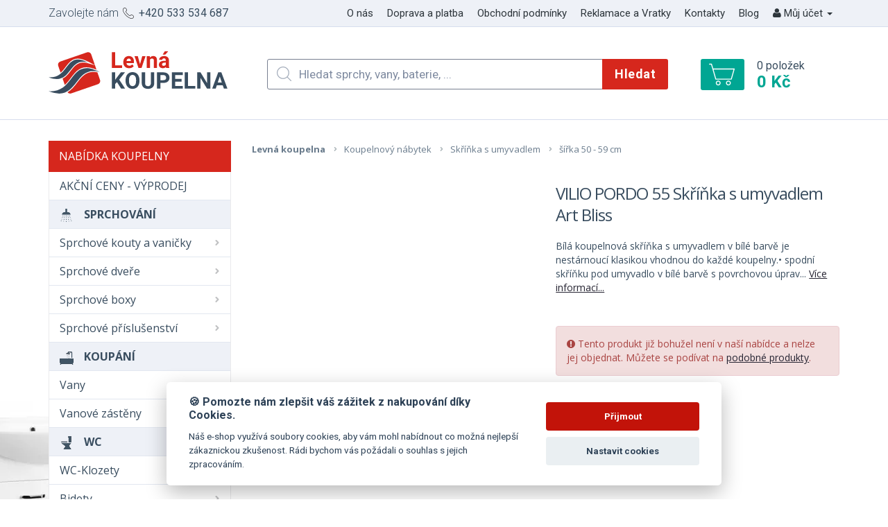

--- FILE ---
content_type: text/html; charset=utf-8
request_url: https://www.levna-koupelna.cz/68763-vilio-pordo-55-skrinka-s-umyvadlem-arteco
body_size: 25353
content:
<!DOCTYPE html>
<html dir="ltr" lang="cs">
<head>

  <script>
  // Google Tag Manager
  var dataLayer = [];
     function set_granted(){dataLayer.push(arguments);}


  set_granted('consent', 'update', {
    'ad_storage': 'granted',
    'ad_user_data': 'granted',
    'ad_personalization': 'granted',
    'analytics_storage': 'granted'
  });
</script>
  <script>(function(w,d,s,l,i){w[l]=w[l]||[];w[l].push({'gtm.start':
  new Date().getTime(),event:'gtm.js'});var f=d.getElementsByTagName(s)[0],
  j=d.createElement(s),dl=l!='dataLayer'?'&l='+l:'';j.async=true;j.src=
  'https://www.googletagmanager.com/gtm.js?id='+i+dl;f.parentNode.insertBefore(j,f);
  })(window,document,'script','dataLayer','GTM-58F98LM');</script>

<script>
  
dataLayer.push({
  event: 'view_item',
  'page.Type':'product',
  ecommerce: {
    items: [
    {
      item_id: '17300',
      item_name: 'VILIO PORDO 55 Skříňka s umyvadlem Art',
      currency: 'CZK',
      index: 0,
      item_brand: 'Bliss',
       item_category: 'Koupelnový nábytek',
 item_category: 'Skříňka s umyvadlem',

      price: 4123.9669,
      quantity: 1
    }
    ]
  }
});
      (function(t, r, a, c, k, i, n, g) {t['ROIDataObject'] = k;
    t[k]=t[k]||function(){(t[k].q=t[k].q||[]).push(arguments)},t[k].c=i;n=r.createElement(a),
    g=r.getElementsByTagName(a)[0];n.async=1;n.src=c;g.parentNode.insertBefore(n,g)
    })(window, document, 'script', '//www.heureka.cz/ocm/sdk.js?version=2&page=product_detail', 'heureka', 'cz');dataLayer.push({
     
          'transactionConsent':0
   });
  </script>
  
  <base href="https://www.levna-koupelna.cz/">
  <meta charset="utf-8">
  <title>VILIO PORDO 55 Skříňka s umyvadlem Art - Levná-Koupelna.cz</title>
  <meta name="robots" content="index, follow" />

  <meta name="description" content="Bílá koupelnová skříňka s umyvadlem v bílé barvě je nestárnoucí klasikou vhodnou do každé koupelny.• spodní skříňku pod umyvadlo v bílé barvě s..." />
  
    <meta name="keywords" content= "vilio pordo 55 skříňka s umyvadlem arteco" />
    <meta name="viewport" content="width=device-width, initial-scale=1">
  <!-- CSS -->
  <link rel="stylesheet" href="https://maxcdn.bootstrapcdn.com/bootstrap/3.3.7/css/bootstrap.min.css" integrity="sha384-BVYiiSIFeK1dGmJRAkycuHAHRg32OmUcww7on3RYdg4Va+PmSTsz/K68vbdEjh4u" crossorigin="anonymous">

  <link rel="stylesheet" type="text/css" href="catalog/view/theme/default/css/min_css.css?v=1764600281">
  <link rel="stylesheet" type="text/css" href="catalog/view/theme/default/css/print.css?v=1721373070" media="print">
    <link rel="stylesheet" type="text/css" href="catalog/view/theme/default/css/icons.css?v=1725971818">
  <link rel="preload" as="image" href="https://www.levna-koupelna.cz/image/cache/webp/data/dil-aver-95-C+WM-Profil-chrom-6c47be76-6-300x220.webp"
   imagesrcset="https://www.levna-koupelna.cz/image/cache/webp/data/dil-aver-95-C+WM-Profil-chrom-6c47be76-6-300x220.webp 1x" />

   
    <link href="catalog/view/javascript/jquery/magnific/magnific-popup.css" type="text/css" rel="stylesheet" media="screen">
    <link href="catalog/view/javascript/jquery/datetimepicker/bootstrap-datetimepicker.min.css" type="text/css" rel="stylesheet" media="screen">
    <!-- Links -->
      <meta property="og:title" content="VILIO PORDO 55 Skříňka s umyvadlem Art - Levná-Koupelna.cz">
    <meta property="og:site_name" content="Levná-Koupelna.cz">
    <meta property="og:type" content="website">
    <meta property="og:image" content="https://www.levna-koupelna.cz/image/cache/webp/data/skrinka-s-umyvadlem-SELLA-SILVER-55-Art-1c91e6e6-487x255.webp">
    <meta property="og:url" content="https://www.levna-koupelna.cz/68763-vilio-pordo-55-skrinka-s-umyvadlem-arteco">
    <meta property="og:description" content="Bílá koupelnová skříňka s umyvadlem v bílé barvě je nestárnoucí klasikou vhodnou do každé koupelny.• spodní skříňku pod umyvadlo v bílé barvě s...">
    <meta property="lb:id" content="17300">
    <!-- Favicon -->
  <link rel="apple-touch-icon" sizes="180x180" href="catalog/view/theme/default/img/favicon/apple-touch-icon.png">
  <link rel="icon" type="image/png" sizes="32x32" href="catalog/view/theme/default/img/favicon/favicon-32x32.png">
  <link rel="icon" type="image/png" sizes="16x16" href="catalog/view/theme/default/img/favicon/favicon-16x16.png">
  <link rel="manifest" href="catalog/view/theme/default/img/favicon/manifest.json">
  <link rel="mask-icon" href="catalog/view/theme/default/img/favicon/safari-pinned-tab.svg" color="#5bbad5">
  <link rel="shortcut icon" href="catalog/view/theme/default/img/favicon/favicon.ico">
  <meta name="apple-mobile-web-app-title" content="Levná-Koupelna.cz">
  <meta name="application-name" content="Levná-Koupelna.cz">
  <meta name="msapplication-config" content="catalog/view/theme/default/img/favicon/browserconfig.xml">
  <meta name="theme-color" content="#da251c">

  <!-- Scripts -->
  <script src="https://cdnjs.cloudflare.com/ajax/libs/jquery/3.1.1/jquery.min.js" ></script>
  <script src="https://maxcdn.bootstrapcdn.com/bootstrap/3.3.7/js/bootstrap.min.js" integrity="sha384-Tc5IQib027qvyjSMfHjOMaLkfuWVxZxUPnCJA7l2mCWNIpG9mGCD8wGNIcPD7Txa"   crossorigin="anonymous"></script>
  <script src="catalog/view/javascript/common.js?v=1719741286"  type="text/javascript"></script>
  <script src="catalog/view/theme/default/js/main.js?v=1693920810" type="text/javascript"></script>
  <!--<script src="catalog/view/theme/default/bower_components/bxslider-4/dist/jquery.bxslider.min.js"></script>-->
  <script src="catalog/view/theme/default/js/bxslider/jquery.bxslider-rahisified.min.js"></script>
    <script src="catalog/view/javascript/star-rating.js" type="text/javascript"></script>
    <script src="catalog/view/javascript/jquery/magnific/jquery.magnific-popup.min.js" type="text/javascript"></script>
    <script src="catalog/view/javascript/jquery/datetimepicker/moment.js" type="text/javascript"></script>
    <script src="catalog/view/javascript/jquery/datetimepicker/bootstrap-datetimepicker.min.js" type="text/javascript"></script>
    <script src="catalog/view/javascript/load_perzonalization.js" type="text/javascript"></script>
    


      <script type="text/javascript">
//<![CDATA[
var _hwq = _hwq || [];
    _hwq.push(['setKey', 'C184D26BE36D40B93552A61FB60DDE57']);_hwq.push(['setTopPos', '60']);_hwq.push(['showWidget', '21']);(function() {
    var ho = document.createElement('script'); ho.type = 'text/javascript'; ho.async = true;
    ho.src = 'https://www.heureka.cz/direct/i/gjs.php?n=wdgt&sak=C184D26BE36D40B93552A61FB60DDE57';
    var s = document.getElementsByTagName('script')[0]; s.parentNode.insertBefore(ho, s);
})();
//]]>
</script>
<script type="text/javascript" src="https://postback.affiliateport.eu/track.js"></script>
<script type="text/javascript">_AP_tracker.init();</script>
<!-- Biano Pixel Code -->
<script>
!function(b,i,a,n,o,p,x)
{if(b.bianoTrack)return;o=b.bianoTrack=function(){o.callMethod?
o.callMethod.apply(o,arguments):o.queue.push(arguments)};
o.push=o;o.queue=[];p=i.createElement(a);p.async=!0;p.src=n;
x=i.getElementsByTagName(a)[0];x.parentNode.insertBefore(p,x)
}(window,document,'script','https://pixel.biano.cz/min/pixel.js');
bianoTrack('init', 'cz516603c583d2daca54bd579188f80e4477dc4755');
</script>
<!-- End Biano Pixel Code -->
 <script>
                                        
bianoTrack('track', 'product_view',  {
        'id':'17300'});
</script>

     <script  src="./src/cookieconsent.js"></script>
     <script defer src="app.js"></script>
<!-- Increver.com [for www.levna-koupelna.cz] Start Testing Code (cookie=default) | * Tue, 16 Jul 2024 15:27:47 +0200 -->
<script type="text/javascript">
(function(n,t,r,j){var a=!0,S=!1,o="setCookie",u="getCookie",O="addCss",J="parseQuery",b="_abt_co",m="_abt_uid",I="_abt_service",L="_abt_sl",N="_abt_ssri",w="service",l="length",p="charset",f="source",B="loadTest",y="jQuery",z="initTimeout",R="sampleSizeRate",oe="storage",te="type",ue="prefix",g="split",C="join",se="length",s="substring",U="indexOf",M="createElement",H="setAttribute",Q="appendChild",k=" !important",ee="body{opacity:0"+k+";filter:alpha(opacity=0)"+k+";background:none"+k+";animation:none"+k+";}",T="_abt_css_hide_all",ne=t.getElementsByTagName("head")[0],A=n.navigator,P=n.location,c,d=[],E=S,h,v,i,D=decodeURIComponent,x=encodeURIComponent,F="//increver-abt-001-737379.c.cdn77.org/",ae="//track-abt.increverhq.com/";n._abtHandler=r;if(n[r]){c=n[r]("get","initTimeout");d=n[r]("get","q")};var e=n[r]=function(){var e=arguments;d.push(e);if(q[e[0]]!==undefined)return q[e[0]](e);throw r+"/*init*/(arg[0]='"+e[0]+"') is unknown"},ie=n[r+"ByArray"]=function(n){return e.apply(e,n)};function re(e){return e[g](",")[C]("&")[g](":")[C]("=")};var q={version:function(){return"init=20181108"},get:function(n){switch(n[1]){case"initTimeout":return c;case"finish":return E;case"q":return d;case"campaign":return j;case"uid":return h;case"co":return v;case"initArgs":return i};throw"e(get): Unknown arg1"},parseQuery:function(e){if(!e[1])return{};var o={},t=e[1][g](e[2]||"&"),a=e[3]||"=",n,i,r;for(n in t){if(!t.hasOwnProperty(n))continue;i=t[n][g](a);r=i.shift();o[D(r)]=D(i[C](a))};return o},addCss:function(e){if(!e[1])return;var n=t[M]("style"),r=e[1],i=e[2];if(i)n[H]("id",i);n[H]("type","text/css");if(n.styleSheet){n.styleSheet.cssText=r}else n[Q](t.createTextNode(r));ne[Q](n)},loadJs:function(n){var i=t[M]("script");i.async=n[2]?1:0;i.src=n[1];i[te]="text/javascript";i.onerror=function(){e("finish")};ne[Q](i)},setCookie:function(e){var n=new Date();n.setTime(n.getTime()+e[3]*1e3);var i="expires="+n.toUTCString();t.cookie=e[1]+"="+x(e[2])+";"+i+";path=/"},getCookie:function(n){var f=n[1]+"=",u=t.cookie[g](";"),o=0,i,r;for(;o<u[l];o++){i=u[o];while(i.charAt(0)==" ")i=i[s](1);if(i[U](f)==0){r=decodeURIComponent(i[s](f[l],i[l]));if(n[2]){r=e(J,r);if(n[2]!==a)r=r[n[2]]||undefined};return r}};return undefined},isFinished:function(e){return E},finish:function(e){E=a;var n=t.getElementById(T);if(n)n.parentNode.removeChild(n)},goal:function(){},callback:function(){},init:function(h){function k(){var e=A.userAgent,n=e[U]("MSIE ");if(n>0||!!e.match(/Trident.*rv\:11\./))return parseInt(e[s](n+5,e[U](".",n)));return S};var g=k();if(g&&g<=7)return;var t,C=d[l]-1,m=e(J,P.hash[s](1));i=[].slice.call(arguments[0]);if(!i[1])i[1]={};t=i[1];t[y]=t[y]||S;if(t[f]===undefined)t[f]=a;if(t.run===undefined)t.run=a;if(t[B]===undefined)t[B]=a;if(t[p]===undefined||!t[p])t[p]="utf8";if(t[R]===undefined)t[R]=1;if(t[w]===undefined)t[w]=a;if(t[w]&&m[I]!==undefined){e(o,I,m[I]);return};d[C]=[].concat(i);if(!t[B])return;if(t[z]!==0)c=n.setTimeout(r+"('finish','timeout')",t[z]||2e3);var b=e(u,I);if(t[w]&&b){if(c)e(O,ee,T);var v="v1b.campaign/"+j+".service."+b;if(!t[y])v+=".jQuery";v+="."+t[p];e("loadJs",F+v+".js");return};i[0]="initTest";ie(i)},initTest:function(n){h=e(u,m)||"";v=e(u,b)||"";var r=n[1].cookieLifetime;if(!r)r=0;r=parseInt(r);if(r<0)r=0;r=r||604800;if(n[1][f]&&n[1][f]!==a){var d;if(n[1][f]==="hash")d=e(J,P.hash[s](1));if(d._abt_init){if(d[b]){e(o,b,"",-1);e(o,b,v=re(d[b]),r)};if(d[m]){e(o,m,"",-1);e(o,m,h=d[m],r)}}};if(n[1][f]===a&&(!h||!v)){var U=parseInt(e(u,L)||0),g=parseInt(e(u,N)||0);if(!g){g=(Math.random()<n[1][R])+1;e(o,N,g,r)};if(g==2&&!U){var w=1020,k=ae+"v1b.src.php?&jQuery="+(n[1][y]?0:1)+"&c="+j+"&k="+h+"&co="+v+"&u="+x(t.URL)+"&_="+Math.random()+"&t="+x([1,e(u,"_abt_t","p")||0,t.referrer,t.title,A.userLanguage||A.language][C](","));e("loadJs",(k[l]>w)?(k[s](0,w)+",1"):(k+",0"));e(o,L,1,2*60*60)}};if(c)if(!t.getElementById(T))e(O,ee,T);var I="v1b.campaign/"+j;if(!n[1][y])I+=".jQuery";I+="."+i[1][p];e("loadJs",F+I+".js");return c}}})(window,document,'_abt',"266.823deb467f");
_abt('init',{run:true,source:true,initTimeout:2000,jQuery:false})
</script>
<!-- Increver.com [for www.levna-koupelna.cz] End Testing Code -->
<style>
/**/
@media only screen and (max-width: 1024px) {
#heurekaTableft{
display:none !important;
}
.checkout-cart .footer,.checkout-checkout .footer{
display:none !important;
}
.checkout-cart .header{
    padding-bottom: 15px;
            margin-bottom: 15px;
}
.checkout-checkout .menu__item,.checkout-cart .menu__item,
.checkout-cart .header__search,.checkout-checkout .header__search,
.checkout-cart .header__cart,.checkout-checkout .header__cart{
display:none !important;
}
.checkout-checkout .menu__item.dropdown,.checkout-cart .menu__item.dropdown{display:inline-block !important}

}
@media only screen and (max-width: 649px) {
.checkout-checkout .menu__item.dropdown,.checkout-cart .menu__item.dropdown{display:none !important}
.checkout-checkout .menu__item.visible-xs,.checkout-cart .menu__item.visible-xs{display:inline-block !important}
}
@media only screen and (min-width: 650px) and (max-width: 1024px) {
.js-menu-link {display:none !important}
.js-menu{overflow:visible;max-height:100%;float:right;width:30%;clear:none}
.js-menu .menu__item,.js-menu .menu__item{display:none !important}
.js-menu .menu__item.dropdown,.js-menu .menu__item.dropdown{border-bottom:0px;display:inline-block !important;text-align:right}
.js-menu .menu__item.dropdown>a,.js-menu .menu__item.dropdown>a{text-align:right}
.menu__item.dropdown > .dropdown-menu {
  right: 0;
  left: auto;
  z-index: 1050;
}
}
</style>
</head>
<body class="product-product product-product-17300">


<!-- Google Tag Manager (noscript) -->
<noscript><iframe src="https://www.googletagmanager.com/ns.html?id=GTM-58F98LM"
height="0" width="0" style="display:none;visibility:hidden"></iframe></noscript>
<!-- End Google Tag Manager (noscript) -->


<header class="header">

  <div class="header__top">
    <div class="container-fluid"> 
      <div class="header__tel">
        Zavolejte nám <a href="tel:00420533534687"><span class="icon icon-phone"></span> +420 533 534 687</a>
      </div>
      <a class="js-menu-link" href="#menu"><div class="wrapper"><span></span><span></span><span></span><span></span></div></a>
      <nav class="menu js-menu">
        <ul>
                    <li class="menu__item"><a href="https://www.levna-koupelna.cz/o-nas-wellmall">O nás</a></li>
                    <li class="menu__item"><a href="https://www.levna-koupelna.cz/informace-47-doprava">Doprava a platba</a></li>
                    <li class="menu__item"><a href="https://www.levna-koupelna.cz/obchodni-podminky">Obchodní podmínky</a></li>
                    <li class="menu__item"><a href="https://www.levna-koupelna.cz/informace-26-zaruka-a-reklamace">Reklamace a Vratky</a></li>
                    <li class="menu__item"><a href="https://www.levna-koupelna.cz/kontakty-levna-koupelna">Kontakty</a></li>
                    <li class="menu__item"><a href="https://www.levna-koupelna.cz/clanky">Blog</a></li>
                    <li class="menu__item dropdown hidden-xs"><a href="https://www.levna-koupelna.cz/index.php?route=account/account" title="Můj účet" class="dropdown-toggle" data-toggle="dropdown"><i class="fa fa-user"></i> Můj účet <span class="caret"></span></a>
            <ul class="dropdown-menu dropdown-menu-right">
                            <li><a href="https://www.levna-koupelna.cz/index.php?route=account/register">Registrace</a></li>
              <li><a href="https://www.levna-koupelna.cz/index.php?route=account/login">Přihlášení</a></li>
                          </ul>
          </li>
          <li class="menu__item hidden-xs" id="btnTop"><a href="javascript:;"><i class="fa fa-arrow-circle-up"></i> Nahoru</a></li>
                    <li class="menu__item visible-xs"><a href="https://www.levna-koupelna.cz/index.php?route=account/register">Registrace</a></li>
          <li class="menu__item visible-xs"><a href="https://www.levna-koupelna.cz/index.php?route=account/login">Přihlášení</a></li>
                  </ul>
      </nav>
    </div>
    <div class="clear"></div>
  </div>
  <div class="container-fluid">
    <a href="https://www.levna-koupelna.cz/" class="header__logo icon icon-logo" title="Levná-Koupelna.cz"></a>
        <div class="header__search">
      <div class="search-box clearfix" id="search">
  <span class="icon icon-search" data-grunticon-embed></span>
  <input type="search" name="search" id="autocomplete" value="" placeholder="Hledat sprchy, vany, baterie, ..." class="input input2 ">
  <button type="button" class="btn btn2 hidden-xs">Hledat</button>
</div>    </div>
    <div class="header__cart">
      <div id="cart" class="clearfix">
  <a href="javascript:;" title="Nákupní košík" data-toggle="modal" data-target="#cartModal" class="head-link" onclick="$('#cartModal .modal-title').html('Nákupní košík');"></a>
  <div class="thumb">
    <span class="icon icon-cart" data-grunticon-embed></span>
  </div>
  <div class="text">
    <span id="cart-total">0 položek<strong>0 Kč</strong></span>
  </div>
</div>

<div class="modal fade" id="cartModal" tabindex="-1" role="dialog" aria-labelledby="cartModalLabel">
<div class="modal-dialog" role="document">
<div class="modal-content text-left">
<div class="modal-header">
<button type="button" class="close" data-dismiss="modal" aria-label="Close"><span aria-hidden="true">&times;</span></button>
<div class="modal-title" id="cartModalLabel">Nákupní košík</div>
</div>

<div class="modal-body">
  <p class="text-center">Váš nákupní košík je zatím prázdný.</p>
</div>

</div>
</div>
</div>

<script type="text/javascript">
// bugfix for modal in fixed parent
$('body > #cartModal').remove();
$('#cartModal').appendTo('body');
</script>
    </div>
  </div>
</header>


<script type="application/ld+json">
{
  "@context": "http://schema.org/",
  "@type": "Product",
  "name": "VILIO PORDO 55 Skříňka s umyvadlem Art",
  "offers": {
    "@type": "Offer",
    "priceCurrency": "CZK",
    "price": "4990",
    "itemCondition" : "http://schema.org/NewCondition",
    "availability" : "http://schema.org/InStock"
  }
}
</script>
<link href="https://fonts.googleapis.com/css2?family=Open+Sans:ital,wght@0,300;0,400;0,600;0,700;0,800;1,300;1,400;1,600;1,700;1,800&display=swap" rel="stylesheet">
  <style type="text/css">
          .nutne_a_souvisejici {
            padding: 15px 0px;
          }
                    .nutne_a_souvisejici .content {
              padding: 20px 30px 20px 30px;
              border: 1px solid #d6271d;
          }
          .nutne_a_souvisejici .tabs li.active {
            border-left: 1px solid #d6271d;
            border-top: 1px solid #d6271d;
            border-right: 1px solid #d6271d;
          }
          .product-description .nav a::first-letter {
              text-transform: uppercase;
          }
          .product-description .tabs li a, .product-description .tabs li a:hover, .product-description .tabs li a:focus {
            padding: 12px 12px;
          }
          .product-detail .price .old{font-size:18px}
          .product-detail #product #button-cart.btn2{width:100%;top:-2px;text-transform:none;font-weight:400;background-color:#00a693;position:relative;padding-left:15px;padding-right:15px}
          .product-detail #product #button-cart.btn2:hover{background:#009483}
          .product-detail #product #button-cart.btn2.hasspecial{top:23px}
      </style>
<style>
#new-product .breadcrumb a{
border-bottom:0px
}
#new-product .breadcrumb li{
margin-right:15px
}
.breadcrumb li.bolded a{
font-weight:bold
}
#new-product{
font-family: 'Open Sans', sans-serif;
font-size:14px
}
#compare_text a{font-size:12px}

#new-product .breadcrumb .icon{
left:10px
}
hr{margin-top:25px;margin-bottom:25px}
.vyhoda_boxik{min-height:80px;width:100%; display:inline-block;border:1px solid #eee;line-height:150%;text-align:center;color:#a3a1a1;padding-top:25px}
.vyhoda_boxik.parametr{min-height:40px;padding-top:8px}
.product-detail .descr{text-decoration:underline;margin-bottom:15px}
.product-detail h1{line-height: 31px; padding-bottom:10px;
font-family: 'Open Sans', sans-serif;font-weight:400;
    letter-spacing: -1px;}
 .product-description h2{font-family: 'Open Sans', sans-serif;font-weight:800;
    letter-spacing: -1px;}
.total_rating{padding-bottom:10px}
.total_rating .icon {
    width: 21px;
    height: 21px;
    background-size: contain;
    background-position: center;
    vertical-align: middle;
    display: inline-block;
}
.total_rating .icon path {
    fill: #f9c658;
}
.total_rating .icon.empty path {
    fill: gray;
}
.doprava_zdarma_box{float:right;width:375px}
.padding-left-zero{
padding-left:0px} 
.padding-right-zero{
padding-right:0px}
.compare-box{padding-top:13px}
.blue_color{color:#394d5f}
.product-labels__item{padding:0px;text-transform:uppercase;font-weight:600;padding-left:12px;padding-right:12px;}
.product-detail .product-labels__item{border-top-right-radius:10px;border-bottom-right-radius:10px;}
.product-detail .price .discount{padding:5px 15px;background:#fbd747;font-weight:800;color:#394d5f;border-radius:10px;font-size:13px}
.fin_price{padding-top:0px}
.product-detail .price strong{font-weight:700;color:#394d5f;font-size:24px;line-height:20px;display:block}
.product-labels__item--green{background:#fbd747;color:#394d5f;}
.product-labels__item--green.sleva_procenta{background:#00a693;color:white}
.product-detail .price{padding-bottom:5px}
.tabs-left{border-bottom:0px}
.tabs-left li{
    display: inline-block;
    width: 100%;
     
}
.product-detail .product-labels__item--green{width:120px}
.product-detail .product-labels__item--green:after{display:none}
.product-list .product-labels__item--green{width:110px}
.product-list .product-labels__item--green:after{display:none}
.product-list .product-list__item .price span{font-size:13px}
.exp_box{display:inline-block;width:100%;text-align:center;border-top:6px solid #394d5f;padding-bottom:7px;padding-top:10px;
-webkit-box-shadow: 0px -14px 15px -15px rgba(0,0,0,0.75);
-moz-box-shadow: 0px -14px 15px -15px rgba(0,0,0,0.75);
box-shadow: 0px -14px 15px -15px rgba(0,0,0,0.75);}
.exp_box a{text-decoration:none;font-size:18px;text-transform:uppercase}
.tabs-left li a{text-decoration:none;margin-right:0px;   border: 1px solid #ddd;
          padding-top: 15px;
    padding-bottom: 15px;  
        border-left-color: transparent;border-radius:0px}
.tabs-left>li.active>a, .tabs-left>li.active>a:hover, .tabs-left>li.active>a:focus {
  background:#d6271d;color:white 
}
.nutne_a_souvisejici {margin-bottom:25px}
.nutne_a_souvisejici .content{border:0px;padding:0px;margin-bottom:25px}
.product-detail .params{padding-left:0px;padding-bottom:0px;margin-bottom:0px}
.product-list__item .wrapper{padding:10px}
.product-list__item .price strong{color:#394d5f}
.product-description .tabs li{background:#eef1f7;border:1px solid #eef1f7;position:relative;top:1px }
.product-description .content{font-size:14px}
.product-description .tabs li a, .product-description .tabs li a:hover, .product-description .tabs li a:focus{padding: 14px 36px;font-size:14px;text-transform:uppercase;color:#394d5f}
.product-description .tabs li:hover, .product-description .tabs li.active{border-bottom:1px solid white;background:white}
.product-description .tabs li:hover a, .product-description .tabs li.active a{color:white;color:black;display:inline-block;width:100%}
.product-description .tabs{border-bottom:1px solid #eaeaec}
.product-description .tabs li.active:after,.product-description .tabs li:hover:after{display:none}
.product-description .content{padding:0px;border:0px;padding-top:25px}
.product-list .bx-controls-direction{position: relative;
    top: 0px;
    display: inline-block;
    width: 100%;
    min-height:30px;margin-top:15px;    text-align: center;}
.product-list .bx-controls-direction .bx-prev, .product-list .bx-controls-direction .bx-next{float:inherit;background:#394d5f;border-radius:25px}
.params li span.red{color:#d6271d}
.product-detail .params li{line-height:20px}
.vyhody_box  h6{margin-top:0px}
.dangerbox{padding:5px;margin-top:7px;border:1px solid #a94442;text-align:center;border-radius:4px}
.para_texts span{display:inline-block}
.para_texts span:first-letter {text-transform: uppercase}
/*@media screen and (min-width: 577px){
.hidden-md {
   display:none
}  */
.collapse {
   display:inline-block
}
}
@media screen and (max-width: 576px){

.vyhody_box  h6{margin-top:10px}
.header__top{background:white;border-bottom:1px solid gray}
.heureka_recenze_box.nopadandback{display:inline-block;width:100%}
.breadcrumb{display:inline-block;}
 .col-md-6.col-md-push-6 hr{display:block}
.vyhody_box .padding-left-zero{padding-left:15px}

.product-description .tabs li.active {
    border:1px solid #eaeaec;
    color: #394d5f;
}
.doprava_zdarma_box{float:right;width:90%}
#special_label .label{display:inline-block;width:100%;text-align:center;padding-top:10px;padding-bottom:10px}
.nutne_a_souvisejici{padding-right: 15px;
    padding-left: 15px;}
.product-description .tabs li {  border-bottom-right-radius:4px;  border-bottom-left-radius:4px;
   width:48%;float:left;   text-align:center;
}
#button-cart{display:inline-block;margin-left:5px;position:relative;top:0px !important}
.product-detail .price{margin-top:15px}
.product-description .tabs li a, .product-description .tabs li a:hover, .product-description .tabs li a:focus{padding:14px 0px;}
 .row.reorder-xs {
   transform: rotate(180deg);
   direction: rtl; /* Fix the horizontal alignment */
 }
 .product-detail .price strong{font-size:42px}
 #compare_text {text-align:center}
 #compare_text a{font-size:14px}
 .fin_price{text-align:center}

 .row.reorder-xs > [class*="col-"] {
   transform: rotate(-180deg);
   direction: ltr; /* Fix the horizontal alignment */
 }
 .collapse[aria-expanded="false"] {
    display: block;
    height: 542px !important;
    overflow: hidden;
}
.collapsing[aria-expanded="false"] {
    height: 542px !important;
}
}

.read-more-state {
  display: none;
}

.read-more-target {
  opacity: 0;
  max-height: 0;
  font-size: 0;
  transition: .25s ease;
}

.read-more-state:checked ~ .read-more-wrap .read-more-target {
  opacity: 1;
  font-size: inherit;
  max-height: 999em;
}

.read-more-state ~ .read-more-trigger:before {
  content: 'Show more';
}

.read-more-state:checked ~ .read-more-trigger:before {
  content: 'Show less';
}

.read-more-trigger {
  cursor: pointer;
  display: inline-block;
  padding: 0 .5em;
  color: #666;
  font-size: .9em;
  line-height: 2;
  border: 1px solid #ddd;
  border-radius: .25em;
}
.product-detail .buy input.input2{
margin-right:0px;line-height:25px;width:34px;
border-radius:0px
}
#compare_text div{display:inline-block;
min-height:45px;width:100%; display:inline-block;border:1px solid #eee;line-height:150%;text-align:center;color:#a3a1a1;padding-top:9px
}
.vyhody_box h6{min-height:27px}
.vyhody_box h6::first-letter {
  text-transform: uppercase
}
.compare-box{padding:0px;}
.product-description .content .table > tbody > tr > th,.product-description .content .table > tbody > tr > td{padding:7px;font-weight:400}
.mainstarbox h3{font-size: 55px !important;font-weight:bold}
.heureka_recenze_box h2{font-weight:bold}
.shop_vyhody.ikony{margin-top:25px}
.percentage_info span small{font-size:80%}
.product-detail .params li:last-child{margin-bottom:0px}
.shop_vyhody .vyhoda_boxik{padding:0px;border:0px}
.shop_vyhody .vyhoda_boxik img{height:48px;margin-bottom:10px}
.shop_vyhody.ikony .vyhoda_boxik img{height:58px}
.shop_vyhody i{font-size:35px;color:#394d5f}
.shop_vyhody b{font-size:12px}
.shop_vyhody span{font-size:10px;color:#394d5f}
.text-green{color:#00a693}
.product-detail .buy{margin-bottom:2px}
.col-md-push-6 .shop_vyhody .vyhoda_boxik{min-height:30px;color:#394d5f;font-weight:bold}
.heureka_recenze_box .percentage_info i.fa-star,.heureka_recenze_box .percentage_info i.fa-star-o,.heureka_recenze_box .percentage_info i.fa-star-half-o{color:#f9c658;font-size:20px}
.mainstarbox .total_rating i.fa-star,.mainstarbox .total_rating i.fa-star-o,.mainstarbox .total_rating i.fa-star-half-o{font-size:26px;color:#f9c658;}
.product-description .content .table > tbody > tr:nth-child(odd) > th,.product-description .content .table > tbody > tr:nth-child(odd) > td{
background:#eef1f7;border-right:1px solid #eef1f7
}
.product-description .content .table > tbody > tr:nth-child(even) > th,.product-description .content .table > tbody > tr:nth-child(even) > td{
background:white
}
@media screen and (max-width: 576px){
.shop_vyhody .vyhoda_boxik{min-height:120px}
}
@media (max-width: 910px){
.padding-left-zero{padding-left:15px}
.selectbox .col-md-4{margin-top:17px}
.price{margin-top:20px;text-align:center}
.vyhody_box h6{margin-top:10px;}

.col-md-6.col-md-push-6 hr{display:block}
.hidden-xs {
    display: none!important;
}
 }
 @media screen and (min-width: 911px){
.hidden-md {
    display: none;
}
     }
</style>
<div class="container" id="new-product" itemscope itemtype="http://schema.org/Product">

  <div itemprop="offers" itemscope itemtype="http://schema.org/Offer" style="display: none;">
    <link itemprop="itemCondition" href="http://schema.org/OfferItemCondition" content="http://schema.org/NewCondition">
        <span itemprop="price" content="4990"></span>
    <span itemprop="priceCurrency" content="CZK"></span>
  </div>

  
  <div class="row" id="varianta-nova"><aside id="column-left" class="col-md-3 col-sm-4">
    



<section class="cat-menu">
  <div class="js-menu-link-cat">Nabídka koupelny<span class="wrapper hidden-lg hidden-md hidden-sm"><span></span><span></span><span></span><span></span></span></div>
  <div class="js-menu-cat">
    <ul>
                            <li>
                            <a href="https://www.levna-koupelna.cz/170-kategorie-84-akcni-ceny-vyprodeje" class="head-link">AKČNÍ CENY - VÝPRODEJ</a>
                    </li>

                                            <li>
                            <a href="#" onclick="return false;" rel="noopener noreferrer nofollow"  class="category-group ss">
                                <img src="/catalog/view/theme/default/img/icons/menu/0.png" alt="ikonka pro SPRCHOVÁNÍ"/>SPRCHOVÁNÍ                            </a>
                        </li>
                                                                                                                    <li class="has-submenu">
                            <a href="https://www.levna-koupelna.cz/3674-sprchove-kouty-a-vanicky" class="head-link">Sprchové kouty a vaničky<span class="icon icon-arrow-2" data-grunticon-embed></span></a>
                                                            <ul class="sub-menu submenu">
                                                                            <li class="sub-menu__item">
                                            <a href="https://www.levna-koupelna.cz/5-sprchove-kouty">
                                                                                                    <div class="thumb">
                                                        <img src="https://www.levna-koupelna.cz/image/cache/webp/data/zastena-kairos-170x100.webp" alt="Sprchové kouty" class="img-responsive center-block">
                                                    </div>
                                                                                                Sprchové kouty                                            </a>
                                        </li>
                                                                                                                                                            <li class="sub-menu__item">
                                            <a href="https://www.levna-koupelna.cz/36-sprchove-vanicky">
                                                                                                    <div class="thumb">
                                                        <img src="https://www.levna-koupelna.cz/image/cache/webp/data/Cat-70-170x100.webp" alt="Sprchové vaničky" class="img-responsive center-block">
                                                    </div>
                                                                                                Sprchové vaničky                                            </a>
                                        </li>
                                                                                                                                                            <li class="sub-menu__item">
                                            <a href="https://www.levna-koupelna.cz/3696-walk-in-zasteny">
                                                                                                    <div class="thumb">
                                                        <img src="https://www.levna-koupelna.cz/image/cache/webp/data/walk-im-sprchova-zastena-bela2-170x100.webp" alt="Walk-In zástěny" class="img-responsive center-block">
                                                    </div>
                                                                                                Walk-In zástěny                                            </a>
                                        </li>
                                                                                                                                                            <li class="sub-menu__item">
                                            <a href="https://www.levna-koupelna.cz/3529-sprchove-zasteny-bez-vanicky">
                                                                                                    <div class="thumb">
                                                        <img src="https://www.levna-koupelna.cz/image/cache/webp/data/kout-manu-170x100.webp" alt="Sprchové zástěny bez vaničky" class="img-responsive center-block">
                                                    </div>
                                                                                                Sprchové zástěny bez vaničky                                            </a>
                                        </li>
                                                                                <div class="clearfix hidden-lg"></div>                                                                    </ul>
                                                    </li>
                                                                        <li class="has-submenu">
                            <a href="https://www.levna-koupelna.cz/35-sprchove-dvere" class="head-link">Sprchové dveře<span class="icon icon-arrow-2" data-grunticon-embed></span></a>
                                                            <ul class="sub-menu submenu">
                                                                            <li class="sub-menu__item">
                                            <a href="https://www.levna-koupelna.cz/1116-sprchove-dvere-v-sirce-mene-nez-80-cm">
                                                                                                    <div class="thumb">
                                                        <img src="https://www.levna-koupelna.cz/image/cache/webp/data/sprchove-dvere-mene-nez-80-cm-170x100.webp" alt="méně než 80 cm" class="img-responsive center-block">
                                                    </div>
                                                                                                méně než 80 cm                                            </a>
                                        </li>
                                                                                                                                                            <li class="sub-menu__item">
                                            <a href="https://www.levna-koupelna.cz/787-sprchove-dvere-80">
                                                                                                    <div class="thumb">
                                                        <img src="https://www.levna-koupelna.cz/image/cache/webp/data/sprchove-dvere-80-170x100.webp" alt="Sprchové dveře do niky 80 cm" class="img-responsive center-block">
                                                    </div>
                                                                                                Sprchové dveře do niky 80 cm                                            </a>
                                        </li>
                                                                                                                                                            <li class="sub-menu__item">
                                            <a href="https://www.levna-koupelna.cz/3548-sprchove-dvere-do-niky-85-cm">
                                                                                                    <div class="thumb">
                                                        <img src="https://www.levna-koupelna.cz/image/cache/webp/data/ikona-dvere-85-170x100.webp" alt="Sprchové dveře do niky 85 cm" class="img-responsive center-block">
                                                    </div>
                                                                                                Sprchové dveře do niky 85 cm                                            </a>
                                        </li>
                                                                                                                                                            <li class="sub-menu__item">
                                            <a href="https://www.levna-koupelna.cz/788-sprchove-dvere-90">
                                                                                                    <div class="thumb">
                                                        <img src="https://www.levna-koupelna.cz/image/cache/webp/data/sprchove-dvere-90-170x100.webp" alt="Sprchové dveře do niky 90 cm" class="img-responsive center-block">
                                                    </div>
                                                                                                Sprchové dveře do niky 90 cm                                            </a>
                                        </li>
                                                                                <div class="clearfix hidden-lg"></div>                                                                            <li class="sub-menu__item">
                                            <a href="https://www.levna-koupelna.cz/3549-sprchove-dvere-do-niky-95-cm">
                                                                                                    <div class="thumb">
                                                        <img src="https://www.levna-koupelna.cz/image/cache/webp/data/ikona-dvere-95-170x100.webp" alt="Sprchové dveře do niky 95 cm" class="img-responsive center-block">
                                                    </div>
                                                                                                Sprchové dveře do niky 95 cm                                            </a>
                                        </li>
                                        <div class="clearfix visible-lg"></div>                                                                                                                    <li class="sub-menu__item">
                                            <a href="https://www.levna-koupelna.cz/789-sprchove-dvere-100">
                                                                                                    <div class="thumb">
                                                        <img src="https://www.levna-koupelna.cz/image/cache/webp/data/sprchove-dvere-100-170x100.webp" alt="Sprchové dveře do niky 100 cm" class="img-responsive center-block">
                                                    </div>
                                                                                                Sprchové dveře do niky 100 cm                                            </a>
                                        </li>
                                                                                                                                                            <li class="sub-menu__item">
                                            <a href="https://www.levna-koupelna.cz/3566-sprchove-dvere-do-niky-105-cm">
                                                                                                    <div class="thumb">
                                                        <img src="https://www.levna-koupelna.cz/image/cache/webp/data/ikona-dvere-105-170x100.webp" alt="Sprchové dveře do niky 105 cm" class="img-responsive center-block">
                                                    </div>
                                                                                                Sprchové dveře do niky 105 cm                                            </a>
                                        </li>
                                                                                                                                                            <li class="sub-menu__item">
                                            <a href="https://www.levna-koupelna.cz/790-sprchove-dvere-110">
                                                                                                    <div class="thumb">
                                                        <img src="https://www.levna-koupelna.cz/image/cache/webp/data/sprchove-dvere-110-170x100.webp" alt="Sprchové dveře do niky 110 cm" class="img-responsive center-block">
                                                    </div>
                                                                                                Sprchové dveře do niky 110 cm                                            </a>
                                        </li>
                                                                                <div class="clearfix hidden-lg"></div>                                                                            <li class="sub-menu__item">
                                            <a href="https://www.levna-koupelna.cz/3564-sprchove-dvere-do-niky-115-cm">
                                                                                                    <div class="thumb">
                                                        <img src="https://www.levna-koupelna.cz/image/cache/webp/data/ikona-dvere-115-170x100.webp" alt="Sprchové dveře do niky 115 cm" class="img-responsive center-block">
                                                    </div>
                                                                                                Sprchové dveře do niky 115 cm                                            </a>
                                        </li>
                                                                                                                                                            <li class="sub-menu__item">
                                            <a href="https://www.levna-koupelna.cz/791-sprchove-dvere-120">
                                                                                                    <div class="thumb">
                                                        <img src="https://www.levna-koupelna.cz/image/cache/webp/data/sprchove-dvere-120-170x100.webp" alt="Sprchové dveře do niky 120 cm" class="img-responsive center-block">
                                                    </div>
                                                                                                Sprchové dveře do niky 120 cm                                            </a>
                                        </li>
                                        <div class="clearfix visible-lg"></div>                                                                                                                    <li class="sub-menu__item">
                                            <a href="https://www.levna-koupelna.cz/3565-sprchove-dvere-do-niky-125-cm">
                                                                                                    <div class="thumb">
                                                        <img src="https://www.levna-koupelna.cz/image/cache/webp/data/ikona-dvere-125-170x100.webp" alt="Sprchové dveře do niky 125 cm" class="img-responsive center-block">
                                                    </div>
                                                                                                Sprchové dveře do niky 125 cm                                            </a>
                                        </li>
                                                                                                                                                            <li class="sub-menu__item">
                                            <a href="https://www.levna-koupelna.cz/792-sprchove-dvere-130">
                                                                                                    <div class="thumb">
                                                        <img src="https://www.levna-koupelna.cz/image/cache/webp/data/sprchove-dvere-130-170x100.webp" alt="Sprchové dveře do niky 130 cm" class="img-responsive center-block">
                                                    </div>
                                                                                                Sprchové dveře do niky 130 cm                                            </a>
                                        </li>
                                                                                <div class="clearfix hidden-lg"></div>                                                                            <li class="sub-menu__item">
                                            <a href="https://www.levna-koupelna.cz/1117-sprchove-dvere-nad-130-cm">
                                                                                                    <div class="thumb">
                                                        <img src="https://www.levna-koupelna.cz/image/cache/webp/data/sprchove-dvere-vice-nez-130-cm-170x100.webp" alt="Sprchové dveře do niky nad 130 cm" class="img-responsive center-block">
                                                    </div>
                                                                                                Sprchové dveře do niky nad 130 cm                                            </a>
                                        </li>
                                                                                                                                                            <li class="sub-menu__item">
                                            <a href="https://www.levna-koupelna.cz/1128-sprchove-dvere-prislusenstvi">
                                                                                                    <div class="thumb">
                                                        <img src="https://www.levna-koupelna.cz/image/cache/webp/data/sterka-zelena-400x500-170x100.webp" alt="Příslušenství ke sprchovým dveřím " class="img-responsive center-block">
                                                    </div>
                                                                                                Příslušenství ke sprchovým dveřím                                             </a>
                                        </li>
                                                                                                                                                    </ul>
                                                    </li>
                                                                        <li class="has-submenu">
                            <a href="https://www.levna-koupelna.cz/37-kategorie-123-sprchove-boxy" class="head-link">Sprchové boxy<span class="icon icon-arrow-2" data-grunticon-embed></span></a>
                                                            <ul class="sub-menu submenu">
                                                                            <li class="sub-menu__item">
                                            <a href="https://www.levna-koupelna.cz/sprchove-boxy-se-sedatkem">
                                                                                                    <div class="thumb">
                                                        <img src="https://www.levna-koupelna.cz/image/cache/webp/data/MILD-sprchovy-box-ctvrtkruh2-sedatko-kategorie-170x100.webp" alt="Sprchové boxy se sedátkem" class="img-responsive center-block">
                                                    </div>
                                                                                                Sprchové boxy se sedátkem                                            </a>
                                        </li>
                                                                                                                                                            <li class="sub-menu__item">
                                            <a href="https://www.levna-koupelna.cz/238-sprchovy-box-8080-levne">
                                                                                                    <div class="thumb">
                                                        <img src="https://www.levna-koupelna.cz/image/cache/webp/data/Cat-287-170x100.webp" alt="Sprchový box 80×80" class="img-responsive center-block">
                                                    </div>
                                                                                                Sprchový box 80×80                                            </a>
                                        </li>
                                                                                                                                                            <li class="sub-menu__item">
                                            <a href="https://www.levna-koupelna.cz/239-sprchovy-box-9090-sleva">
                                                                                                    <div class="thumb">
                                                        <img src="https://www.levna-koupelna.cz/image/cache/webp/data/Cat-288-170x100.webp" alt="Sprchový box 90×90" class="img-responsive center-block">
                                                    </div>
                                                                                                Sprchový box 90×90                                            </a>
                                        </li>
                                                                                                                                                            <li class="sub-menu__item">
                                            <a href="https://www.levna-koupelna.cz/241-sprchovy-box-asymetricky-skladem">
                                                                                                    <div class="thumb">
                                                        <img src="https://www.levna-koupelna.cz/image/cache/webp/data/box-klasik-170x100.webp" alt="Sprchový box asymetrický" class="img-responsive center-block">
                                                    </div>
                                                                                                Sprchový box asymetrický                                            </a>
                                        </li>
                                                                                <div class="clearfix hidden-lg"></div>                                                                            <li class="sub-menu__item">
                                            <a href="https://www.levna-koupelna.cz/3519-Sprchove-boxy-s-mramorovou-vanickou">
                                                                                                    <div class="thumb">
                                                        <img src="https://www.levna-koupelna.cz/image/cache/webp/data/box-bianca-170x100.webp" alt="Sprchové boxy s mramorovou vaničkou" class="img-responsive center-block">
                                                    </div>
                                                                                                Sprchové boxy s mramorovou vaničkou                                            </a>
                                        </li>
                                        <div class="clearfix visible-lg"></div>                                                                                                                    <li class="sub-menu__item">
                                            <a href="https://www.levna-koupelna.cz/1308-prislusenstvi-k-boxum">
                                                                                                    <div class="thumb">
                                                        <img src="https://www.levna-koupelna.cz/image/cache/webp/data/sifon-SOR01556-400x500-170x100.webp" alt="příslušenství k boxům" class="img-responsive center-block">
                                                    </div>
                                                                                                příslušenství k boxům                                            </a>
                                        </li>
                                                                                                                                                    </ul>
                                                    </li>
                                                                        <li class="has-submenu">
                            <a href="https://www.levna-koupelna.cz/23-sprchove-prislusenstvi" class="head-link">Sprchové příslušenství<span class="icon icon-arrow-2" data-grunticon-embed></span></a>
                                                            <ul class="sub-menu submenu">
                                                                            <li class="sub-menu__item">
                                            <a href="https://www.levna-koupelna.cz/24-kategorie-86_87-sprchove-sestavy">
                                                                                                    <div class="thumb">
                                                        <img src="https://www.levna-koupelna.cz/image/cache/webp/data/Cat-58-170x100.webp" alt="Sprchové sestavy" class="img-responsive center-block">
                                                    </div>
                                                                                                Sprchové sestavy                                            </a>
                                        </li>
                                                                                                                                                            <li class="sub-menu__item">
                                            <a href="https://www.levna-koupelna.cz/25-kategorie-86_88-masazni-sprchove-hlavice">
                                                                                                    <div class="thumb">
                                                        <img src="https://www.levna-koupelna.cz/image/cache/webp/data/kategorie-sprchove-hlavice-170x100.webp" alt="Sprchové hlavice" class="img-responsive center-block">
                                                    </div>
                                                                                                Sprchové hlavice                                            </a>
                                        </li>
                                                                                                                                                            <li class="sub-menu__item">
                                            <a href="https://www.levna-koupelna.cz/26-kategorie-86_89-sprchove-hadice">
                                                                                                    <div class="thumb">
                                                        <img src="https://www.levna-koupelna.cz/image/cache/webp/data/Cat-60-170x100.webp" alt="Sprchové hadice" class="img-responsive center-block">
                                                    </div>
                                                                                                Sprchové hadice                                            </a>
                                        </li>
                                                                                                                                                            <li class="sub-menu__item">
                                            <a href="https://www.levna-koupelna.cz/3719-posuvne-tyce-a-sprchove-drzaky">
                                                                                                    <div class="thumb">
                                                        <img src="https://www.levna-koupelna.cz/image/cache/webp/data/drzak1-170x100.webp" alt="Posuvné tyče a sprchové držáky" class="img-responsive center-block">
                                                    </div>
                                                                                                Posuvné tyče a sprchové držáky                                            </a>
                                        </li>
                                                                                <div class="clearfix hidden-lg"></div>                                                                            <li class="sub-menu__item">
                                            <a href="https://www.levna-koupelna.cz/2694-Horni-sprcha-s-tropickym-destem">
                                                                                                    <div class="thumb">
                                                        <img src="https://www.levna-koupelna.cz/image/cache/webp/data/horni-sprcha-friko-ctvercova-20x20-170x100.webp" alt="Horní sprcha s tropickým deštěm" class="img-responsive center-block">
                                                    </div>
                                                                                                Horní sprcha s tropickým deštěm                                            </a>
                                        </li>
                                        <div class="clearfix visible-lg"></div>                                                                                                                    <li class="sub-menu__item">
                                            <a href="https://www.levna-koupelna.cz/51-kategorie-74-masazni-panely">
                                                                                                    <div class="thumb">
                                                        <img src="https://www.levna-koupelna.cz/image/cache/webp/data/panel-barca-white-170x100.webp" alt="Sprchové masážní panely" class="img-responsive center-block">
                                                    </div>
                                                                                                Sprchové masážní panely                                            </a>
                                        </li>
                                                                                                                                                            <li class="sub-menu__item">
                                            <a href="https://www.levna-koupelna.cz/3594-sprchove-zlaby">
                                                                                                    <div class="thumb">
                                                        <img src="https://www.levna-koupelna.cz/image/cache/webp/data/zlab-greek2-170x100.webp" alt="Sprchové žlaby" class="img-responsive center-block">
                                                    </div>
                                                                                                Sprchové žlaby                                            </a>
                                        </li>
                                                                                                                                                    </ul>
                                                    </li>
                                                    <li>
                            <a href="#" onclick="return false;" rel="noopener noreferrer nofollow"  class="category-group ss">
                                <img src="/catalog/view/theme/default/img/icons/menu/1.png" alt="ikonka pro KOUPÁNÍ"/>KOUPÁNÍ                            </a>
                        </li>
                                                                                        <li class="has-submenu">
                            <a href="https://www.levna-koupelna.cz/8-vany-do-koupelny" class="head-link">Vany<span class="icon icon-arrow-2" data-grunticon-embed></span></a>
                                                            <ul class="sub-menu submenu">
                                                                            <li class="sub-menu__item">
                                            <a href="https://www.levna-koupelna.cz/53-kategorie-33_38_119-obdelnikove-vany">
                                                                                                    <div class="thumb">
                                                        <img src="https://www.levna-koupelna.cz/image/cache/webp/data/Cat-87-170x100.webp" alt="Obdélníkové vany" class="img-responsive center-block">
                                                    </div>
                                                                                                Obdélníkové vany                                            </a>
                                        </li>
                                                                                                                                                            <li class="sub-menu__item">
                                            <a href="https://www.levna-koupelna.cz/54-kategorie-33_38_120-asymetricke-vany">
                                                                                                    <div class="thumb">
                                                        <img src="https://www.levna-koupelna.cz/image/cache/webp/data/Cat-88-170x100.webp" alt="Asymetrické vany " class="img-responsive center-block">
                                                    </div>
                                                                                                Asymetrické vany                                             </a>
                                        </li>
                                                                                                                                                            <li class="sub-menu__item">
                                            <a href="https://www.levna-koupelna.cz/55-kategorie-33_38_118-rohove-vany">
                                                                                                    <div class="thumb">
                                                        <img src="https://www.levna-koupelna.cz/image/cache/webp/data/Cat-89-170x100.webp" alt="Rohové vany" class="img-responsive center-block">
                                                    </div>
                                                                                                Rohové vany                                            </a>
                                        </li>
                                                                                                                                                            <li class="sub-menu__item">
                                            <a href="https://www.levna-koupelna.cz/56-kategorie-33_38_121-ovalne-vany">
                                                                                                    <div class="thumb">
                                                        <img src="https://www.levna-koupelna.cz/image/cache/webp/data/vana-malaga-170x100.webp" alt="Oválné vany" class="img-responsive center-block">
                                                    </div>
                                                                                                Oválné vany                                            </a>
                                        </li>
                                                                                <div class="clearfix hidden-lg"></div>                                                                            <li class="sub-menu__item">
                                            <a href="https://www.levna-koupelna.cz/16-prislusenstvi-pro-vany">
                                                                                                    <div class="thumb">
                                                        <img src="https://www.levna-koupelna.cz/image/cache/webp/data/Cat-164-170x100.webp" alt="Vanové příslušenství" class="img-responsive center-block">
                                                    </div>
                                                                                                Vanové příslušenství                                            </a>
                                        </li>
                                        <div class="clearfix visible-lg"></div>                                                                                                            </ul>
                                                    </li>
                                                                        <li class="has-submenu">
                            <a href="https://www.levna-koupelna.cz/15-kategorie-33_105-vanove-zasteny" class="head-link">Vanové zástěny<span class="icon icon-arrow-2" data-grunticon-embed></span></a>
                                                            <ul class="sub-menu submenu">
                                                                            <li class="sub-menu__item">
                                            <a href="https://www.levna-koupelna.cz/126-vanove-zasteny-sklenene-skladem">
                                                                                                    <div class="thumb">
                                                        <img src="https://www.levna-koupelna.cz/image/cache/webp/data/vanova-zastena-sklenena2-170x100.webp" alt="Vanové zástěny skleněné" class="img-responsive center-block">
                                                    </div>
                                                                                                Vanové zástěny skleněné                                            </a>
                                        </li>
                                                                                                                                                            <li class="sub-menu__item">
                                            <a href="https://www.levna-koupelna.cz/127-vanove-zasteny-plastove-akce">
                                                                                                    <div class="thumb">
                                                        <img src="https://www.levna-koupelna.cz/image/cache/webp/data/vanova-zastena-karina-170x100.webp" alt="Vanové zástěny plastové" class="img-responsive center-block">
                                                    </div>
                                                                                                Vanové zástěny plastové                                            </a>
                                        </li>
                                                                                                                                                    </ul>
                                                    </li>
                                                    <li>
                            <a href="#" onclick="return false;" rel="noopener noreferrer nofollow"  class="category-group ss">
                                <img src="/catalog/view/theme/default/img/icons/menu/2.png" alt="ikonka pro WC"/>WC                            </a>
                        </li>
                                                                                        <li class="has-submenu">
                            <a href="https://www.levna-koupelna.cz/62-kategorie-82_133-wc-klozety" class="head-link">WC-Klozety<span class="icon icon-arrow-2" data-grunticon-embed></span></a>
                                                            <ul class="sub-menu submenu">
                                                                            <li class="sub-menu__item">
                                            <a href="https://www.levna-koupelna.cz/265-stojici-wc">
                                                                                                    <div class="thumb">
                                                        <img src="https://www.levna-koupelna.cz/image/cache/webp/data/Cat-315-170x100.webp" alt="Stojící" class="img-responsive center-block">
                                                    </div>
                                                                                                Stojící                                            </a>
                                        </li>
                                                                                                                                                            <li class="sub-menu__item">
                                            <a href="https://www.levna-koupelna.cz/266-zavesne-wc">
                                                                                                    <div class="thumb">
                                                        <img src="https://www.levna-koupelna.cz/image/cache/webp/data/Cat-316-170x100.webp" alt="Závěsné WC" class="img-responsive center-block">
                                                    </div>
                                                                                                Závěsné WC                                            </a>
                                        </li>
                                                                                                                                                            <li class="sub-menu__item">
                                            <a href="https://www.levna-koupelna.cz/267-pisoary">
                                                                                                    <div class="thumb">
                                                        <img src="https://www.levna-koupelna.cz/image/cache/webp/data/Cat-317-170x100.webp" alt="Pisoáry, urinály" class="img-responsive center-block">
                                                    </div>
                                                                                                Pisoáry, urinály                                            </a>
                                        </li>
                                                                                                                                                            <li class="sub-menu__item">
                                            <a href="https://www.levna-koupelna.cz/63-wc-prislusenstvi">
                                                                                                    <div class="thumb">
                                                        <img src="https://www.levna-koupelna.cz/image/cache/webp/data/klozety%20příslušneství-170x100.webp" alt="Příslušenství k WC" class="img-responsive center-block">
                                                    </div>
                                                                                                Příslušenství k WC                                            </a>
                                        </li>
                                                                                <div class="clearfix hidden-lg"></div>                                                                    </ul>
                                                    </li>
                                                                        <li class="has-submenu">
                            <a href="https://www.levna-koupelna.cz/61-kategorie-82_186-bidety" class="head-link">Bidety<span class="icon icon-arrow-2" data-grunticon-embed></span></a>
                                                            <ul class="sub-menu submenu">
                                                                            <li class="sub-menu__item">
                                            <a href="https://www.levna-koupelna.cz/1146-prislusenstvi-k-bidetum">
                                                                                                    <div class="thumb">
                                                        <img src="https://www.levna-koupelna.cz/image/cache/webp/data/umyvadlova-baterie-s-bidetovou-sprskou-uno-17b-170x100.webp" alt="příslušenství k bidetům" class="img-responsive center-block">
                                                    </div>
                                                                                                příslušenství k bidetům                                            </a>
                                        </li>
                                                                                                                                                    </ul>
                                                    </li>
                                                                        <li>
                            <a href="https://www.levna-koupelna.cz/601-Vylevky" class="head-link">Výlevky</a>
                                                    </li>
                                                                        <li class="has-submenu">
                            <a href="https://www.levna-koupelna.cz/257-splachovaci-systemy-a-moduly" class="head-link">Splachovací systémy a moduly<span class="icon icon-arrow-2" data-grunticon-embed></span></a>
                                                            <ul class="sub-menu submenu">
                                                                            <li class="sub-menu__item">
                                            <a href="https://www.levna-koupelna.cz/846-Sety">
                                                                                                    <div class="thumb">
                                                        <img src="https://www.levna-koupelna.cz/image/cache/webp/data/Instal-170x100.webp" alt="Sety" class="img-responsive center-block">
                                                    </div>
                                                                                                Sety                                            </a>
                                        </li>
                                                                                                                                                            <li class="sub-menu__item">
                                            <a href="https://www.levna-koupelna.cz/786-Moduly-splachovaci">
                                                                                                    <div class="thumb">
                                                        <img src="https://www.levna-koupelna.cz/image/cache/webp/data/6312-070000000000000000000000010330-170x100.webp" alt="Moduly" class="img-responsive center-block">
                                                    </div>
                                                                                                Moduly                                            </a>
                                        </li>
                                                                                                                                                            <li class="sub-menu__item">
                                            <a href="https://www.levna-koupelna.cz/847-ostatni">
                                                                                                    <div class="thumb">
                                                        <img src="https://www.levna-koupelna.cz/image/cache/webp/data/P-IM01-14606-170x100.webp" alt="ostatní" class="img-responsive center-block">
                                                    </div>
                                                                                                ostatní                                            </a>
                                        </li>
                                                                                                                                                    </ul>
                                                    </li>
                                                    <li>
                            <a href="#" onclick="return false;" rel="noopener noreferrer nofollow"  class="category-group ss">
                                <img src="/catalog/view/theme/default/img/icons/menu/3.png" alt="ikonka pro UMÝVÁNÍ"/>UMÝVÁNÍ                            </a>
                        </li>
                                                                                        <li class="has-submenu">
                            <a href="https://www.levna-koupelna.cz/60-kategorie-82_83-keramicka-umyvadla" class="head-link">Umyvadla<span class="icon icon-arrow-2" data-grunticon-embed></span></a>
                                                            <ul class="sub-menu submenu">
                                                                            <li class="sub-menu__item">
                                            <a href="https://www.levna-koupelna.cz/3626-umyvadla-na-desku">
                                                                                                    <div class="thumb">
                                                        <img src="https://www.levna-koupelna.cz/image/cache/webp/data/REA-U0669%20ANITA-170x100.webp" alt="Umyvadla na desku" class="img-responsive center-block">
                                                    </div>
                                                                                                Umyvadla na desku                                            </a>
                                        </li>
                                                                                                                                                            <li class="sub-menu__item">
                                            <a href="https://www.levna-koupelna.cz/3629-zapustna-umyvadla">
                                                                                                    <div class="thumb">
                                                        <img src="https://www.levna-koupelna.cz/image/cache/webp/data/emmex1-170x100.webp" alt="Zápustná umyvadla" class="img-responsive center-block">
                                                    </div>
                                                                                                Zápustná umyvadla                                            </a>
                                        </li>
                                                                                                                                                            <li class="sub-menu__item">
                                            <a href="https://www.levna-koupelna.cz/194-umyvatka">
                                                                                                    <div class="thumb">
                                                        <img src="https://www.levna-koupelna.cz/image/cache/webp/data/Cat-243-170x100.webp" alt="Umývátka" class="img-responsive center-block">
                                                    </div>
                                                                                                Umývátka                                            </a>
                                        </li>
                                                                                                                                                            <li class="sub-menu__item">
                                            <a href="https://www.levna-koupelna.cz/196-umyvadla-nad-48-cm">
                                                                                                    <div class="thumb">
                                                        <img src="https://www.levna-koupelna.cz/image/cache/webp/data/Cat-245-170x100.webp" alt="Umyvadla nad 48 cm" class="img-responsive center-block">
                                                    </div>
                                                                                                Umyvadla nad 48 cm                                            </a>
                                        </li>
                                                                                <div class="clearfix hidden-lg"></div>                                                                            <li class="sub-menu__item">
                                            <a href="https://www.levna-koupelna.cz/195-dvojumyvadla">
                                                                                                    <div class="thumb">
                                                        <img src="https://www.levna-koupelna.cz/image/cache/webp/data/Cat-244-170x100.webp" alt="Dvojumyvadla" class="img-responsive center-block">
                                                    </div>
                                                                                                Dvojumyvadla                                            </a>
                                        </li>
                                        <div class="clearfix visible-lg"></div>                                                                                                                    <li class="sub-menu__item">
                                            <a href="https://www.levna-koupelna.cz/100-umyvadla-prislusenstvi">
                                                                                                    <div class="thumb">
                                                        <img src="https://www.levna-koupelna.cz/image/cache/webp/data/umyvadla%20příslušenství-170x100.webp" alt="Příslušenství" class="img-responsive center-block">
                                                    </div>
                                                                                                Příslušenství                                            </a>
                                        </li>
                                                                                                                                                    </ul>
                                                    </li>
                                                                        <li class="has-submenu">
                            <a href="https://www.levna-koupelna.cz/7-kategorie-40-vodovodni-baterie" class="head-link">Vodovodní baterie<span class="icon icon-arrow-2" data-grunticon-embed></span></a>
                                                            <ul class="sub-menu submenu">
                                                                            <li class="sub-menu__item">
                                            <a href="https://www.levna-koupelna.cz/3567-baterie-na-studenou-vodu">
                                                                                                    <div class="thumb">
                                                        <img src="https://www.levna-koupelna.cz/image/cache/webp/data/baterie-studena-voda-170x100.webp" alt="Baterie na studenou vodu" class="img-responsive center-block">
                                                    </div>
                                                                                                Baterie na studenou vodu                                            </a>
                                        </li>
                                                                                                                                                            <li class="sub-menu__item">
                                            <a href="https://www.levna-koupelna.cz/3731-baterie-pro-beztlake-ohrivace">
                                                                                                    <div class="thumb">
                                                        <img src="https://www.levna-koupelna.cz/image/cache/webp/data/520000000000000000000000000020-170x100.webp" alt="Baterie pro beztlaké ohřívače" class="img-responsive center-block">
                                                    </div>
                                                                                                Baterie pro beztlaké ohřívače                                            </a>
                                        </li>
                                                                                                                                                            <li class="sub-menu__item">
                                            <a href="https://www.levna-koupelna.cz/21-kategorie-40_164-umyvadlova-baterie">
                                                                                                    <div class="thumb">
                                                        <img src="https://www.levna-koupelna.cz/image/cache/webp/data/Cat-53-170x100.webp" alt="Umyvadlové baterie" class="img-responsive center-block">
                                                    </div>
                                                                                                Umyvadlové baterie                                            </a>
                                        </li>
                                                                                                                                                            <li class="sub-menu__item">
                                            <a href="https://www.levna-koupelna.cz/22-kategorie-40_160-vanove-baterie">
                                                                                                    <div class="thumb">
                                                        <img src="https://www.levna-koupelna.cz/image/cache/webp/data/Cat-54-170x100.webp" alt="Vanové baterie" class="img-responsive center-block">
                                                    </div>
                                                                                                Vanové baterie                                            </a>
                                        </li>
                                                                                <div class="clearfix hidden-lg"></div>                                                                            <li class="sub-menu__item">
                                            <a href="https://www.levna-koupelna.cz/19-kategorie-40_162-drezove-baterie">
                                                                                                    <div class="thumb">
                                                        <img src="https://www.levna-koupelna.cz/image/cache/webp/data/Cat-51-170x100.webp" alt="Dřezové baterie" class="img-responsive center-block">
                                                    </div>
                                                                                                Dřezové baterie                                            </a>
                                        </li>
                                        <div class="clearfix visible-lg"></div>                                                                                                                    <li class="sub-menu__item">
                                            <a href="https://www.levna-koupelna.cz/20-kategorie-40_161-sprchove-baterie">
                                                                                                    <div class="thumb">
                                                        <img src="https://www.levna-koupelna.cz/image/cache/webp/data/Cat-52-170x100.webp" alt="Sprchové baterie" class="img-responsive center-block">
                                                    </div>
                                                                                                Sprchové baterie                                            </a>
                                        </li>
                                                                                                                                                            <li class="sub-menu__item">
                                            <a href="https://www.levna-koupelna.cz/18-kategorie-40_163-bidetove-baterie">
                                                                                                    <div class="thumb">
                                                        <img src="https://www.levna-koupelna.cz/image/cache/webp/data/Cat-50-170x100.webp" alt="Bidetové baterie" class="img-responsive center-block">
                                                    </div>
                                                                                                Bidetové baterie                                            </a>
                                        </li>
                                                                                                                                                            <li class="sub-menu__item">
                                            <a href="https://www.levna-koupelna.cz/282-kategorie-vodovodni-termostaticke-baterie">
                                                                                                    <div class="thumb">
                                                        <img src="https://www.levna-koupelna.cz/image/cache/webp/data/Cat-333-170x100.webp" alt="Termostatické baterie" class="img-responsive center-block">
                                                    </div>
                                                                                                Termostatické baterie                                            </a>
                                        </li>
                                                                                <div class="clearfix hidden-lg"></div>                                                                            <li class="sub-menu__item">
                                            <a href="https://www.levna-koupelna.cz/59-podomitkove-baterie-levne">
                                                                                                    <div class="thumb">
                                                        <img src="https://www.levna-koupelna.cz/image/cache/webp/data/Cat-94-170x100.webp" alt="Podomítkové baterie" class="img-responsive center-block">
                                                    </div>
                                                                                                Podomítkové baterie                                            </a>
                                        </li>
                                                                                                                                                            <li class="sub-menu__item">
                                            <a href="https://www.levna-koupelna.cz/167-kategorie-40_268-prislusenstvi-k-bateriim">
                                                                                                    <div class="thumb">
                                                        <img src="https://www.levna-koupelna.cz/image/cache/webp/data/Cat-214-170x100.webp" alt="Příslušenství k bateriím" class="img-responsive center-block">
                                                    </div>
                                                                                                Příslušenství k bateriím                                            </a>
                                        </li>
                                        <div class="clearfix visible-lg"></div>                                                                                                                    <li class="sub-menu__item">
                                            <a href="https://www.levna-koupelna.cz/3702-samoohrevne-baterie">
                                                                                                    <div class="thumb">
                                                        <img src="https://www.levna-koupelna.cz/image/cache/webp/data/baterie-OB%20330-170x100.webp" alt="Samoohřevné baterie" class="img-responsive center-block">
                                                    </div>
                                                                                                Samoohřevné baterie                                            </a>
                                        </li>
                                                                                                                                                    </ul>
                                                    </li>
                                                    <li>
                            <a href="#" onclick="return false;" rel="noopener noreferrer nofollow"  class="category-group ss">
                                <img src="/catalog/view/theme/default/img/icons/menu/4.png" alt="ikonka pro NÁBYTEK"/>NÁBYTEK                            </a>
                        </li>
                                                                                        <li class="has-submenu active">
                            <a href="https://www.levna-koupelna.cz/44-kategorie-60-koupelnovy-nabytek" class="head-link">Koupelnový nábytek<span class="icon icon-arrow-2" data-grunticon-embed></span></a>
                                                            <ul class="sub-menu submenu">
                                                                            <li class="sub-menu__item">
                                            <a href="https://www.levna-koupelna.cz/272-skrinka-s-umyvadlem">
                                                                                                    <div class="thumb">
                                                        <img src="https://www.levna-koupelna.cz/image/cache/webp/data/skrinka-s-umyvadlem-vilio-ingo-170x100.webp" alt="Skříňka s umyvadlem" class="img-responsive center-block">
                                                    </div>
                                                                                                Skříňka s umyvadlem                                            </a>
                                        </li>
                                                                                                                                                            <li class="sub-menu__item">
                                            <a href="https://www.levna-koupelna.cz/108-koupelnove-skrinky">
                                                                                                    <div class="thumb">
                                                        <img src="https://www.levna-koupelna.cz/image/cache/webp/data/Cat-149-170x100.webp" alt="Koupelnové skříňky" class="img-responsive center-block">
                                                    </div>
                                                                                                Koupelnové skříňky                                            </a>
                                        </li>
                                                                                                                                                            <li class="sub-menu__item">
                                            <a href="https://www.levna-koupelna.cz/3655-skrinky-pod-umyvadlo">
                                                                                                    <div class="thumb">
                                                        <img src="https://www.levna-koupelna.cz/image/cache/webp/data/DUERO%2060%20Skříňka%20pod%20umyvadlo-170x100.webp" alt="Skříňky pod umyvadlo" class="img-responsive center-block">
                                                    </div>
                                                                                                Skříňky pod umyvadlo                                            </a>
                                        </li>
                                                                                                                                                            <li class="sub-menu__item">
                                            <a href="https://www.levna-koupelna.cz/desky-pod-umyvadlo">
                                                                                                    <div class="thumb">
                                                        <img src="https://www.levna-koupelna.cz/image/cache/webp/data/kategorie-deska%20pod%20umyvadlo-170x100.webp" alt="Desky pod umyvadlo" class="img-responsive center-block">
                                                    </div>
                                                                                                Desky pod umyvadlo                                            </a>
                                        </li>
                                                                                <div class="clearfix hidden-lg"></div>                                                                            <li class="sub-menu__item">
                                            <a href="https://www.levna-koupelna.cz/109-kategorie-60_236-zrcadla-a-zrcadlove-skrinky">
                                                                                                    <div class="thumb">
                                                        <img src="https://www.levna-koupelna.cz/image/cache/webp/data/Cat-150-170x100.webp" alt="Zrcadla a zrcadlové skříňky" class="img-responsive center-block">
                                                    </div>
                                                                                                Zrcadla a zrcadlové skříňky                                            </a>
                                        </li>
                                        <div class="clearfix visible-lg"></div>                                                                                                                    <li class="sub-menu__item">
                                            <a href="https://www.levna-koupelna.cz/155-kategorie-60_262-galerky">
                                                                                                    <div class="thumb">
                                                        <img src="https://www.levna-koupelna.cz/image/cache/webp/data/zrcadlova-skrinka-vilio-80-2-skrinky-170x100.webp" alt="Galerky" class="img-responsive center-block">
                                                    </div>
                                                                                                Galerky                                            </a>
                                        </li>
                                                                                                                                                            <li class="sub-menu__item">
                                            <a href="https://www.levna-koupelna.cz/110-Koupelnovy-nabytek-prislusenstvi">
                                                                                                    <div class="thumb">
                                                        <img src="https://www.levna-koupelna.cz/image/cache/webp/data/nozicky-k-nabytku-kategorie-170x100.webp" alt="Příslušenství ke koupelnovému nábytku" class="img-responsive center-block">
                                                    </div>
                                                                                                Příslušenství ke koupelnovému nábytku                                            </a>
                                        </li>
                                                                                                                                                    </ul>
                                                    </li>
                                                                        <li class="has-submenu">
                            <a href="https://www.levna-koupelna.cz/137-kategorie-77-koupelnove-doplnky" class="head-link">Koupelnové doplňky<span class="icon icon-arrow-2" data-grunticon-embed></span></a>
                                                            <ul class="sub-menu submenu">
                                                                            <li class="sub-menu__item">
                                            <a href="https://www.levna-koupelna.cz/3552-predlozky-a-koupelnovy-textil">
                                                                                                    <div class="thumb">
                                                        <img src="https://www.levna-koupelna.cz/image/cache/webp/data/textil-170x100.webp" alt="Předložky a koupelnový textil" class="img-responsive center-block">
                                                    </div>
                                                                                                Předložky a koupelnový textil                                            </a>
                                        </li>
                                                                                                                                                            <li class="sub-menu__item">
                                            <a href="https://www.levna-koupelna.cz/172-kategorie-77_259-davkovace-na-mydlo-mydlenky">
                                                                                                    <div class="thumb">
                                                        <img src="https://www.levna-koupelna.cz/image/cache/webp/data/Cat-219-170x100.webp" alt="Dávkovače na mýdlo, mýdlenky" class="img-responsive center-block">
                                                    </div>
                                                                                                Dávkovače na mýdlo, mýdlenky                                            </a>
                                        </li>
                                                                                                                                                            <li class="sub-menu__item">
                                            <a href="https://www.levna-koupelna.cz/174-kategorie-77_260-drzak-na-rucnik-hacek">
                                                                                                    <div class="thumb">
                                                        <img src="https://www.levna-koupelna.cz/image/cache/webp/data/Cat-221-170x100.webp" alt="Držák na ručník, háček" class="img-responsive center-block">
                                                    </div>
                                                                                                Držák na ručník, háček                                            </a>
                                        </li>
                                                                                                                                                            <li class="sub-menu__item">
                                            <a href="https://www.levna-koupelna.cz/173-kategorie-77_261-drzak-toaletniho-papiru-wc-stetky">
                                                                                                    <div class="thumb">
                                                        <img src="https://www.levna-koupelna.cz/image/cache/webp/data/A0050301%20Stolička%20skládací(3)-170x100.webp" alt="Držák toal. papíru, WC štětky" class="img-responsive center-block">
                                                    </div>
                                                                                                Držák toal. papíru, WC štětky                                            </a>
                                        </li>
                                                                                <div class="clearfix hidden-lg"></div>                                                                            <li class="sub-menu__item">
                                            <a href="https://www.levna-koupelna.cz/254-kategorie-77_291-policky-police-dratene-kosiky">
                                                                                                    <div class="thumb">
                                                        <img src="https://www.levna-koupelna.cz/image/cache/webp/data/Cat-304-170x100.webp" alt="Poličky, police a košíky" class="img-responsive center-block">
                                                    </div>
                                                                                                Poličky, police a košíky                                            </a>
                                        </li>
                                        <div class="clearfix visible-lg"></div>                                                                                                                    <li class="sub-menu__item">
                                            <a href="https://www.levna-koupelna.cz/253-kategorie-77_290-sklenky-poharky-kelimky">
                                                                                                    <div class="thumb">
                                                        <img src="https://www.levna-koupelna.cz/image/cache/webp/data/Cat-303-170x100.webp" alt="Sklenky, pohárky, kelímky" class="img-responsive center-block">
                                                    </div>
                                                                                                Sklenky, pohárky, kelímky                                            </a>
                                        </li>
                                                                                                                                                            <li class="sub-menu__item">
                                            <a href="https://www.levna-koupelna.cz/164-kategorie-77_81-zrcadla">
                                                                                                    <div class="thumb">
                                                        <img src="https://www.levna-koupelna.cz/image/cache/webp/data/Cat-211-170x100.webp" alt="Kosmetická zrcadla" class="img-responsive center-block">
                                                    </div>
                                                                                                Kosmetická zrcadla                                            </a>
                                        </li>
                                                                                                                                                            <li class="sub-menu__item">
                                            <a href="https://www.levna-koupelna.cz/139-kategorie-77_205-sprchova-sedatka-madla-podhlavniky">
                                                                                                    <div class="thumb">
                                                        <img src="https://www.levna-koupelna.cz/image/cache/webp/data/A0050301%20Stolička%20skládací(4)-170x100.webp" alt="Sedátka, madla, podhlavníky" class="img-responsive center-block">
                                                    </div>
                                                                                                Sedátka, madla, podhlavníky                                            </a>
                                        </li>
                                                                                <div class="clearfix hidden-lg"></div>                                                                            <li class="sub-menu__item">
                                            <a href="https://www.levna-koupelna.cz/141-kategorie-77_254-koupelnove-zavesy-tyce">
                                                                                                    <div class="thumb">
                                                        <img src="https://www.levna-koupelna.cz/image/cache/webp/data/sprchovy%20zaves%20satin-170x100.webp" alt="Koupelnové závěsy a tyče" class="img-responsive center-block">
                                                    </div>
                                                                                                Koupelnové závěsy a tyče                                            </a>
                                        </li>
                                                                                                                                                            <li class="sub-menu__item">
                                            <a href="https://www.levna-koupelna.cz/138-podkategorie-montaz-udrzba-cisteni-levne">
                                                                                                    <div class="thumb">
                                                        <img src="https://www.levna-koupelna.cz/image/cache/webp/data/kategorie-lk-montaz-udrzba-cisteni-170x100.webp" alt="Montáž, údržba, čištění" class="img-responsive center-block">
                                                    </div>
                                                                                                Montáž, údržba, čištění                                            </a>
                                        </li>
                                        <div class="clearfix visible-lg"></div>                                                                                                                    <li class="sub-menu__item">
                                            <a href="https://www.levna-koupelna.cz/183-kategorie-177-koupelnove-radiatory">
                                                                                                    <div class="thumb">
                                                        <img src="https://www.levna-koupelna.cz/image/cache/webp/data/20711-170x100.webp" alt="Koupelnové radiátory" class="img-responsive center-block">
                                                    </div>
                                                                                                Koupelnové radiátory                                            </a>
                                        </li>
                                                                                                                                                            <li class="sub-menu__item">
                                            <a href="https://www.levna-koupelna.cz/184-instalacni-material-levne">
                                                                                                    <div class="thumb">
                                                        <img src="https://www.levna-koupelna.cz/image/cache/webp/data/hadice-170x100.webp" alt="Instalační materiál" class="img-responsive center-block">
                                                    </div>
                                                                                                Instalační materiál                                            </a>
                                        </li>
                                                                                <div class="clearfix hidden-lg"></div>                                                                            <li class="sub-menu__item">
                                            <a href="https://www.levna-koupelna.cz/294-kategorie-ohrivace-vody-bojlery">
                                                                                                    <div class="thumb">
                                                        <img src="https://www.levna-koupelna.cz/image/cache/webp/data/520000000000000000000000000300-170x100.webp" alt="Ohřívače vody, Bojlery" class="img-responsive center-block">
                                                    </div>
                                                                                                Ohřívače vody, Bojlery                                            </a>
                                        </li>
                                                                                                                                                            <li class="sub-menu__item">
                                            <a href="https://www.levna-koupelna.cz/198-koupelna-bez-barier-levne">
                                                                                                    <div class="thumb">
                                                        <img src="https://www.levna-koupelna.cz/image/cache/webp/data/Cat-247-170x100.webp" alt="Koupelna bez bariér" class="img-responsive center-block">
                                                    </div>
                                                                                                Koupelna bez bariér                                            </a>
                                        </li>
                                                                                                                                                    </ul>
                                                    </li>
                                                    <li>
                            <a href="#" onclick="return false;" rel="noopener noreferrer nofollow"  class="category-group ss">
                                <img src="/catalog/view/theme/default/img/icons/menu/5.png" alt="ikonka pro NÁHRADNÍ DÍLY"/>NÁHRADNÍ DÍLY                            </a>
                        </li>
                                                                                        <li>
                            <a href="https://www.levna-koupelna.cz/3725-bazarek" class="head-link">II. JAKOST</a>
                                                    </li>
                                                                        <li class="has-submenu">
                            <a href="https://www.levna-koupelna.cz/nahradni-dily" class="head-link">Náhradní díly<span class="icon icon-arrow-2" data-grunticon-embed></span></a>
                                                            <ul class="sub-menu submenu">
                                                                            <li class="sub-menu__item">
                                            <a href="https://www.levna-koupelna.cz/madla">
                                                                                                    <div class="thumb">
                                                        <img src="https://www.levna-koupelna.cz/image/cache/webp/data/madlo-alfa-170x100.webp" alt="Madla" class="img-responsive center-block">
                                                    </div>
                                                                                                Madla                                            </a>
                                        </li>
                                                                                                                                                            <li class="sub-menu__item">
                                            <a href="https://www.levna-koupelna.cz/pojezdova-kolecka">
                                                                                                    <div class="thumb">
                                                        <img src="https://www.levna-koupelna.cz/image/cache/webp/data/horni%20a%20spodni%20pojezdy-%20uvodni-170x100.webp" alt="Pojezdová kolečka" class="img-responsive center-block">
                                                    </div>
                                                                                                Pojezdová kolečka                                            </a>
                                        </li>
                                                                                                                                                            <li class="sub-menu__item">
                                            <a href="https://www.levna-koupelna.cz/tesneni">
                                                                                                    <div class="thumb">
                                                        <img src="https://www.levna-koupelna.cz/image/cache/webp/data/WM%20spodni-praporkove-tesneni-120cm-170x100.webp" alt="Těsnění" class="img-responsive center-block">
                                                    </div>
                                                                                                Těsnění                                            </a>
                                        </li>
                                                                                                                                                            <li class="sub-menu__item">
                                            <a href="https://www.levna-koupelna.cz/vzpery">
                                                                                                    <div class="thumb">
                                                        <img src="https://www.levna-koupelna.cz/image/cache/webp/data/vzpera-170x100.webp" alt="Vzpěry" class="img-responsive center-block">
                                                    </div>
                                                                                                Vzpěry                                            </a>
                                        </li>
                                                                                <div class="clearfix hidden-lg"></div>                                                                    </ul>
                                                    </li>
                                                                        <li class="has-submenu">
                            <a href="https://www.levna-koupelna.cz/cerna-koupelna" class="head-link">Černá koupelna<span class="icon icon-arrow-2" data-grunticon-embed></span></a>
                                                            <ul class="sub-menu submenu">
                                                                            <li class="sub-menu__item">
                                            <a href="https://www.levna-koupelna.cz/cerne-sprchove-boxy">
                                                                                                    <div class="thumb">
                                                        <img src="https://www.levna-koupelna.cz/image/cache/webp/data/NOTRE-sprchovy-box-ctvrtkruh-kategorie-cerna-170x100.webp" alt="Černé sprchové boxy" class="img-responsive center-block">
                                                    </div>
                                                                                                Černé sprchové boxy                                            </a>
                                        </li>
                                                                                                                                                            <li class="sub-menu__item">
                                            <a href="https://www.levna-koupelna.cz/cerne-sprchove-dvere">
                                                                                                    <div class="thumb">
                                                        <img src="https://www.levna-koupelna.cz/image/cache/webp/data/cerne-dvere-kategorie-170x100.webp" alt="Černé sprchové dveře" class="img-responsive center-block">
                                                    </div>
                                                                                                Černé sprchové dveře                                            </a>
                                        </li>
                                                                                                                                                            <li class="sub-menu__item">
                                            <a href="https://www.levna-koupelna.cz/cerne-sprchove-kouty-a-zasteny">
                                                                                                    <div class="thumb">
                                                        <img src="https://www.levna-koupelna.cz/image/cache/webp/data/tera-combi-kategorie-cerna-170x100.webp" alt="Černé sprchové kouty a zástěny" class="img-responsive center-block">
                                                    </div>
                                                                                                Černé sprchové kouty a zástěny                                            </a>
                                        </li>
                                                                                                                                                            <li class="sub-menu__item">
                                            <a href="https://www.levna-koupelna.cz/cerne-sprchove-prislusenstvi">
                                                                                                    <div class="thumb">
                                                        <img src="https://www.levna-koupelna.cz/image/cache/webp/data/prislusenstvi-kategorie-cerna-170x100.webp" alt="Černé sprchové příslušenství" class="img-responsive center-block">
                                                    </div>
                                                                                                Černé sprchové příslušenství                                            </a>
                                        </li>
                                                                                <div class="clearfix hidden-lg"></div>                                                                            <li class="sub-menu__item">
                                            <a href="https://www.levna-koupelna.cz/cerne-sprchove-zlaby">
                                                                                                    <div class="thumb">
                                                        <img src="https://www.levna-koupelna.cz/image/cache/webp/data/zlab-kategorie-cerna-170x100.webp" alt="Černé sprchové žlaby" class="img-responsive center-block">
                                                    </div>
                                                                                                Černé sprchové žlaby                                            </a>
                                        </li>
                                        <div class="clearfix visible-lg"></div>                                                                                                                    <li class="sub-menu__item">
                                            <a href="https://www.levna-koupelna.cz/cerne-vanove-zasteny">
                                                                                                    <div class="thumb">
                                                        <img src="https://www.levna-koupelna.cz/image/cache/webp/data/vanovka-kategorie-cerna-170x100.webp" alt="Černé vanové zástěny" class="img-responsive center-block">
                                                    </div>
                                                                                                Černé vanové zástěny                                            </a>
                                        </li>
                                                                                                                                                    </ul>
                                                    </li>
                                </ul>
  </div>
</section>

<style type="text/css">
.category-group {
  background-color: #eef1f7;
  color: #415565;
  font-weight: bold;
}
.category-group img {
  margin-right: 15px;
}
</style>
    
  <section class="help hidden-xs">

  <div class="odbor katerina"> 

      <p>Potřebujete poradit?<br><small>Zavolejte nebo nám napište</small></p>
      <div class="row fotobox">
      <div class="col-md-6">
       <img src="./image/poradte-se-new2.webp" class="photo" alt="Zákaznická">
      </div>
        <div class="col-md-6" style="padding:0px">
      <div class="name"><b>Soňa</b><br>
      <i>Zákaznická podpora</i>
      </div>
      </div>
      </div>
            <div class="contacts">
      <a href="tel:00420533534687"><img src = "./image/ikony_wellmall_kontakt_telefon.svg" alt="Telefon"/> +420 533 534 687</a><br>
      <a href="mailto:info@levna-koupelna.cz"><img src = "./image/ikony_wellmall_kontakt_email.svg" alt="Telefon"/> info@levna-koupelna.cz</a>
       </div>
     </div>
     
     
  
  </section>
    

</aside>
                <div id="content" class="col-sm-9">
      <ul class="breadcrumb">
                          <li class='bolded'><a href="https://www.levna-koupelna.cz/">Levná koupelna</a></li>
                    <li ><a href="https://www.levna-koupelna.cz/44-kategorie-60-koupelnovy-nabytek">Koupelnový nábytek</a></li>
                    <li ><a href="https://www.levna-koupelna.cz/272-skrinka-s-umyvadlem">Skříňka s umyvadlem</a></li>
                    <li ><a href="https://www.levna-koupelna.cz/824-skrinka-s-umyvadlem-sirka-5059">šířka 50 - 59 cm</a></li>
                </ul>

      <section class="product-detail">
          <div class="row">
              <div class="col-md-6 col-md-push-6">
                  <h1 itemprop="name">VILIO PORDO 55 Skříňka s umyvadlem Art <span>Bliss</span></h1>
               
                  
                  
                                                                     <div class="descr2 descr_top">Bílá koupelnová skříňka s umyvadlem v bílé barvě je nestárnoucí klasikou vhodnou do každé koupelny.• spodní skříňku pod umyvadlo v bílé barvě s povrchovou úprav... <a id="show_more"  href="./#tab-description">Více informací...</a> </div>
                          
         
        <div class="shop_vyhody ikony  row hidden-xs">
                          
  
            </div>
         
               
                  
                  <br>

                  <div class="alert alert-danger">
                    <i class="fa fa-exclamation-circle"></i> Tento produkt již bohužel není v naší nabídce a nelze jej objednat. Můžete se podívat na <a href="https://www.levna-koupelna.cz/824-skrinka-s-umyvadlem-sirka-5059">podobné produkty</a>.                  </div>

                                    </div>
               </div>
              </div>
              <div class="col-md-6 col-md-pull-6 hidden-xs">
                                    <div class="gallery">
                                                                    <div class="main"><a href="https://www.levna-koupelna.cz/image/data/skrinka-s-umyvadlem-SELLA-SILVER-55-Art-1c91e6e6.jpg"><img itemprop="image" src="https://www.levna-koupelna.cz/image/cache/webp/data/skrinka-s-umyvadlem-SELLA-SILVER-55-Art-1c91e6e6-400x400.webp" alt="VILIO PORDO 55 Skříňka s umyvadlem Art" class="img-responsive center-block"></a></div>
                                                                    <ul class="js-slider-3">
                                                    <li><a href="https://www.levna-koupelna.cz/image/data/skrinka-s-umyvadlem-SELLA-SILVER-55-Art-55c50805-1.jpg"><img src="https://www.levna-koupelna.cz/image/cache/webp/data/skrinka-s-umyvadlem-SELLA-SILVER-55-Art-55c50805-1-150x150.webp" alt="VILIO PORDO 55 Skříňka s umyvadlem Art" class="img-responsive center-block"></a></li>
                                                    <li><a href="https://www.levna-koupelna.cz/image/data/skrinka-s-umyvadlem-SELLA-SILVER-55-Art-6035188f-2.jpg"><img src="https://www.levna-koupelna.cz/image/cache/webp/data/skrinka-s-umyvadlem-SELLA-SILVER-55-Art-6035188f-2-150x150.webp" alt="VILIO PORDO 55 Skříňka s umyvadlem Art" class="img-responsive center-block"></a></li>
                                                    <li><a href="https://www.levna-koupelna.cz/image/data/skrinka-s-umyvadlem-SELLA-SILVER-55-Art-3b6c6855-3.jpg"><img src="https://www.levna-koupelna.cz/image/cache/webp/data/skrinka-s-umyvadlem-SELLA-SILVER-55-Art-3b6c6855-3-150x150.webp" alt="VILIO PORDO 55 Skříňka s umyvadlem Art" class="img-responsive center-block"></a></li>
                                                    <li><a href="https://www.levna-koupelna.cz/image/data/skrinka-s-umyvadlem-SELLA-SILVER-55-Art-bad75e92-4.jpg"><img src="https://www.levna-koupelna.cz/image/cache/webp/data/skrinka-s-umyvadlem-SELLA-SILVER-55-Art-bad75e92-4-150x150.webp" alt="VILIO PORDO 55 Skříňka s umyvadlem Art" class="img-responsive center-block"></a></li>
                                                    <li><a href="https://www.levna-koupelna.cz/image/data/skrinka-s-umyvadlem-SELLA-SILVER-55-Art-b2d028de-5.jpg"><img src="https://www.levna-koupelna.cz/image/cache/webp/data/skrinka-s-umyvadlem-SELLA-SILVER-55-Art-b2d028de-5-150x150.webp" alt="VILIO PORDO 55 Skříňka s umyvadlem Art" class="img-responsive center-block"></a></li>
                                                    <li><a href="https://www.levna-koupelna.cz/image/data/skrinka-s-umyvadlem-SELLA-SILVER-55-Art-3b9cfe2d-6.jpg"><img src="https://www.levna-koupelna.cz/image/cache/webp/data/skrinka-s-umyvadlem-SELLA-SILVER-55-Art-3b9cfe2d-6-150x150.webp" alt="VILIO PORDO 55 Skříňka s umyvadlem Art" class="img-responsive center-block"></a></li>
                                                    <li><a href="https://www.levna-koupelna.cz/image/data/skrinka-s-umyvadlem-SELLA-SILVER-55-Art-c44ea190-7.jpg"><img src="https://www.levna-koupelna.cz/image/cache/webp/data/skrinka-s-umyvadlem-SELLA-SILVER-55-Art-c44ea190-7-150x150.webp" alt="VILIO PORDO 55 Skříňka s umyvadlem Art" class="img-responsive center-block"></a></li>
                                                    <li><a href="https://www.levna-koupelna.cz/image/data/skrinka-s-umyvadlem-SELLA-SILVER-55-Art-e0ef5305-8.jpg"><img src="https://www.levna-koupelna.cz/image/cache/webp/data/skrinka-s-umyvadlem-SELLA-SILVER-55-Art-e0ef5305-8-150x150.webp" alt="VILIO PORDO 55 Skříňka s umyvadlem Art" class="img-responsive center-block"></a></li>
                                                    <li><a href="https://www.levna-koupelna.cz/image/data/skrinka-s-umyvadlem-SELLA-SILVER-55-Art-6e6c079d-9.jpg"><img src="https://www.levna-koupelna.cz/image/cache/webp/data/skrinka-s-umyvadlem-SELLA-SILVER-55-Art-6e6c079d-9-150x150.webp" alt="VILIO PORDO 55 Skříňka s umyvadlem Art" class="img-responsive center-block"></a></li>
                                                  </ul>
                                        </div>
                                </div>
          </div>
      </section>
                
<div class="shop_vyhody "><hr>
  <div class="vyhody_box row">
            <div class="col-md-3 col-xs-6"><div class="vyhoda_boxik">
          <a title="Vlastní značka WellMall " class="infopop" href="index.php?route=information/information/agree&amp;information_id=28"> <img src = "./image/vlastni-znacka-wellmall.png" alt="Vlastní značka WellMall "/></a> <br>
           <b class="text-green"> Vlastní značka WellMall</b><br>
           <span>Kvalitní produkty za super ceny</span>
            </div></div>
            <div class="col-md-3  col-xs-6"><div class="vyhoda_boxik">
            <a title="Poradíme s výběrem a montáží" class="infopop" href="index.php?route=information/information/agree&amp;information_id=21">  <img src = "./image/technicka-podpora-na-telefonu-novy.png" alt="Poradíme s výběrem a montáží"/></a><br>
           <b class="text-green"> Poradíme s výběrem a montáží</b><br>
           <span>Technická podpora</span>
            </div></div>
             <div class="col-md-3  col-xs-6"><div class="vyhoda_boxik">
             <a title="Kamenná prodejna" class="infopop" href="index.php?route=information/information/agree&amp;information_id=26"> <img src = "./image/prodejna.png" alt="Kamenná prodejna"/></a><br>
           <b class="text-green">Kamenná prodejna</b><br>
           <span>Zboží si u nás můžete prohlédnout</span>
            </div></div>
             <div class="col-md-3  col-xs-6"><div class="vyhoda_boxik">
            <a title="Doručení do 2. dne" class="infopop" href="index.php?route=information/information/agree&amp;information_id=27">  <img src = "./image/rychladoprava.png" alt="Doručení do 2. dne"/></a><br>
           <b class="text-green">Doručení do 2. dne</b><br>
           <span>více než 2500 produktů skladem</span>
            </div></div>
            </div>
            <hr>
</div>
        <div class="row reorder-xs">




      <div class="product-detail col-md-12 " >  
          <div class="product-description " >
              <ul class="nav nav-tabs tabs">
                  <li role="presentation" class="active"><a href="#tab-description" aria-controls="tab-description" role="tab" data-toggle="tab">Popis produktu</a></li>
                                    <li role="presentation"><a href="#tab-parameters" aria-controls="tab-parameters" role="tab" data-toggle="tab">Parametry</a></li>
                                                                                                               </ul>
              <div class="tab-content content scroll-tabs">

              <div role="tabpanel" class="tab-pane active" id="tab-description">

              <div itemprop="description">
<div class="col-md-12">
              
                   <p>Bílá koupelnová skříňka s umyvadlem v bílé barvě je nestárnoucí klasikou vhodnou do každé koupelny.<br><br>• spodní skříňku pod umyvadlo v bílé barvě s povrchovou úpravou vysokého lesku<br>• dvířka MDF jsou osazena panty se zpomalovacím systémem tichého dovírání<br>• elegantní pochromovaná madla (kovová)<br>• umyvadlo s pohodlným umývacím prostorem<br>• 4 ks výškově nastavitelných nožiček pro vodorovné usazení spodní skříňky<br>• chromovanou krytku přepadu umyvadla<br><br><strong>rozměry:</strong><br>• skříňka - šířka 51,4 cm, hloubka 28 cm, celková výška skříňky s umyvadlem a nožičkami je 83,7 cm<br>• umyvadlo - šířka 55 cm, hloubka 44 cm<br><br>• vzhledem k hloubce skříňky je nutné, při použití nožiček, ukotvit skříňku i umyvadlo do stěny<br><br>• skříňku je možno použít i jako závěsnou (bez nastavovacích nožiček), v tomto případě je nutné umyvadlo připevnit na stěnu samostatně<br><br>• DODÁVÁME VE SMONTOVANÉM STAVU !</p>
                             
              </div>
          <div class="col-md-8 col-md-offset-1">
              <div class="row" id="parametry">
            
              <div class="col-lg-12">
            <h4>Specifikace</h4>
              <table class="table">
                     <tr><th>Značka: </th><td><a href="https://www.levna-koupelna.cz/bliss">Bliss</a></td></tr>
                        <tr><th>Produktová série:</th> <td><a href="https://www.levna-koupelna.cz/bliss?produkt_serie=VILIO%20PORDO">VILIO PORDO</a></td></tr>                
              
              
              
                            <tr>
                <th>Záruka:</th>
                <td>2 roky</td>
              </tr>

              
              <tr>
                <th style="width: 50%;">Čelní plocha (barva orientační):</th>
                <td>bílá </td>
              </tr>

             

              
              <tr>
                <th style="width: 50%;">Hloubka (cm):</th>
                <td>28 </td>
              </tr>

             

              
              <tr>
                <th style="width: 50%;">Hloubka včetně umyvadla (cm):</th>
                <td>44 </td>
              </tr>

             

              
              <tr>
                <th style="width: 50%;">Korpus (barva jen orientační):</th>
                <td>bílá </td>
              </tr>

             

              
              <tr>
                <th style="width: 50%;">Šířka včetně umyvadla (cm):</th>
                <td>55 </td>
              </tr>

             

              
              <tr>
                <th style="width: 50%;">výška (cm):</th>
                <td>83,7 </td>
              </tr>

             

              
              <tr>
                <th style="width: 50%;">šířka (cm):</th>
                <td>51,4 </td>
              </tr>

             

              
              <tr>
                <th style="width: 50%;">instalace:</th>
                <td>závěsná / nožičky </td>
              </tr>

             

              
              
                            </table>

              </div>
              </div>
                                </div>
                            
              </div>
               </div>
                <div role="tabpanel" class="tab-pane" id="tab-parameters">
                            <div class="row" id="parametry">
            
              <div class="col-lg-12">

              <table class="table">
                 <tr><th>Značka: </th><td><a href="https://www.levna-koupelna.cz/bliss">Bliss</a></td></tr>
                        <tr><th>Produktová série:</th> <td><a href="https://www.levna-koupelna.cz/bliss?produkt_serie=VILIO%20PORDO">VILIO PORDO</a></td></tr>                
              
              
              
                            <tr>
                <th>Záruka:</th>
                <td>2 roky</td>
              </tr>

              
              <tr>
                <th style="width: 50%;">Čelní plocha (barva orientační):</th>
                <td>bílá </td>
              </tr>

            

              
              <tr>
                <th style="width: 50%;">Hloubka (cm):</th>
                <td>28 </td>
              </tr>

            

              
              <tr>
                <th style="width: 50%;">Hloubka včetně umyvadla (cm):</th>
                <td>44 </td>
              </tr>

            

              
              <tr>
                <th style="width: 50%;">Korpus (barva jen orientační):</th>
                <td>bílá </td>
              </tr>

            

              
              <tr>
                <th style="width: 50%;">Šířka včetně umyvadla (cm):</th>
                <td>55 </td>
              </tr>

            

              
              <tr>
                <th style="width: 50%;">výška (cm):</th>
                <td>83,7 </td>
              </tr>

            

              
              <tr>
                <th style="width: 50%;">šířka (cm):</th>
                <td>51,4 </td>
              </tr>

            

              
              <tr>
                <th style="width: 50%;">instalace:</th>
                <td>závěsná / nožičky </td>
              </tr>

            

              
              
                            </table>

              </div>
              </div>
                                               </div>
                <div role="tabpanel" class="tab-pane" id="tab-stazeni">
                            </div>
                <div role="tabpanel" class="tab-pane" id="tab-review">
                                            <script type="text/javascript"> 
   
           $(".show-form2").click(function(e) {
            e.preventDefault();
             $("#form-review").show();
                  $(".tab-link").click();

    $('html, body').animate({
        scrollTop: $("#tab-review").offset().top-200
    }, 2000);
    
});
$("#show_more").click(function(event) {
 event.preventDefault();
  
    $('html, body').animate({
        scrollTop: $(".product-description").offset().top-200
    }, 2000);
});
$("#show_more2").click(function(event) {
 event.preventDefault();
  
    $('html, body').animate({
        scrollTop: $(".product-description").offset().top-200
    }, 2000);
});
</script>
  <div class="heureka_recenze_box">
             <div class="row"><div class="col-md-12 mainstarbox"> <button class=" show-form btn btn-primary pull-right" style="background:#00a693;color:white">Přidat hodnocení</button> </div></div> 
          <script type="text/javascript"> 
          $(".show-form").click(function() {
$("#form-review").show();
    $('html, body').animate({
        scrollTop: $("#form-review").offset().top-200
    }, 2000);
});</script>
             <div class="row">
         
                <div class="col-md-12">
               <h3 class="hezcinadpis" style="padding-top:10px">Recenze k produktové sérii VILIO PORDO (0) </h3>
               <div class="row">
                       
                   </div>
              
                 </div>
             </div>
            
    <form class="form-horizontal" id="form-review" style="display:none">
      <div id="review"></div>
      <h3 class="hezcinadpis">Napsat recenzi k produktové sérii VILIO PORDO</h3>
       <input type="hidden" name="serie" value="VILIO PORDO" id="input-serie" class="form-control" />
       <div class="mainstarbox"> <button type="button" id="button-orderid"  class="btn  green" style="background:#00a693;color:white">Vložit ověřenou recenzi</button><br></div>
       <div class="form-group required" style="display:none" id="review_order_box">
       
        <div class="col-sm-12">
       
          <label class="control-label" for="input-order_id">ID objednávky*</label>
          <input type="text" name="orderid" value="" id="input-order_id" class="form-control" />
        </div>
      </div>
            <div class="form-group required">
        <div class="col-sm-12">
          <label class="control-label" for="input-name">Vaše jméno*</label>
          <input type="text" name="name" value="" id="input-name" class="form-control" />
        </div>
      </div>
      <div class="form-group required">
        <div class="col-sm-12">
          <label class="control-label" for="input-review">Vaše recenze*</label>
          <textarea name="text" rows="5" id="input-review" class="form-control"></textarea>
          <div class="help-block"><span class="text-danger">Poznámka:</span> HTML není podporováno!</div>
        </div>
      </div>
          <div class="form-group required">
        <div class="col-sm-12">
          <label class="control-label" for="input-pros">Pro</label>
          <textarea name="pros" rows="2" id="input-pros" class="form-control"></textarea>
          
        </div>
      </div>
           <div class="form-group required">
        <div class="col-sm-12">
          <label class="control-label" for="input-cons">Proti</label>
          <textarea name="cons" rows="2" id="input-cons" class="form-control"></textarea>
          
        </div>
      </div>
      <div class="form-group required">
        <div class="col-sm-2">
          <label class="control-label" style="padding-right:0px">Hodnocení*</label>
      </div>
        <div class="col-sm-10" style="padding-left:0px">
        <input name="rating" id="star-rating-demo" value="5" type="number" class="rating" min=0 max=5 step=1 data-size="lg">
    </div>
      </div>
      <!--<fieldset>
  <legend>Kontrolní kód</legend>-->
  <div class="form-group required">
        <label class="col-sm-3 control-label" for="input-captcha">Opište prosím kód z obrázku</label>
    <div class="col-sm-9">
      <div class="row">
        <div class="col-sm-4">
          <input type="text" name="captcha" id="input-captcha" class="form-control" />
        </div>
        <div class="col-sm-8">
          <img src="index.php?route=extension/captcha/basic_captcha/captcha" alt="" />
        </div>
      </div>
          </div>
      </div>
<!--</fieldset>-->
      <div class="buttons clearfix">
        <div class="pull-right">
          <button type="button" id="button-review" data-loading-text="Načítání..." class="btn btn2 green">Pokračovat</button>
        </div>
      </div>
          </form>
  </div>
  </div>
                    <div role="tabpanel" class="tab-pane" id="tab-recenze">
                            </div>
               <div role="tabpanel" class="tab-pane" id="tab-hodnoceni">
                              </div>
               <div role="tabpanel" class="tab-pane" id="tab-baleni">
               
               </div>

             

              </div><!-- /.content -->
          </div>    
           
      </div>
          </div>
           
                 
      
      
           <div class="col-md-12 nutne_a_souvisejici">
       <div class="row">
         <div class="col-md-12">
        <h2 style="margin-top: 0; padding-top: 0;">Podobné produkty</h2>
        </div></div>
         <div class="row">
       <div class="col-xs-6 col-md-4">
        <ul class="nav nav-tabs  tabs-left">
                              <li class="active"><a href="#tab-nas-category-683" data-toggle="tab">Skříňka s umyvadlem</a></li>
                  </ul>
        </div>
         <div class="col-xs-6 col-md-8 padding-left-zero">
        <div class="tab-content">
                  <div role="tabpanel" class="tab-pane-none active" id="tab-nas-category-683">
            <div class="product-list">
              <div class="js-slider-683">
                                <div class="slide"><article class="product-list__item col-md-12">
                <div class="wrapper">
    <a href="https://www.levna-koupelna.cz/55615-RINO-55-Olsen-Spa-Spodni-skrinka-s-umyvadlem" class="head-link"></a>
    <h3>RINO 55 Spodní skříňka s umyvadlem</h3>
    <div class="thumb">
        <div class="product-labels">
                                                    <div class="product-labels__item product-labels__item--red">SLEVOVÝ KÓD<span class="icon icon-label" data-grunticon-embed></span></div>
                                                                                </div>
          <img data-src="https://www.levna-koupelna.cz/image/cache/webp/data/OLNRINO255+OLKE6055-038e78f4-3-300x220.webp" data-srcset="https://www.levna-koupelna.cz/image/cache/webp/data/OLNRINO255+OLKE6055-038e78f4-3-300x220.webp 1x" loading="lazy" src="./image/placeholder_lk.webp" alt="RINO 55 Spodní skříňka s umyvadlem" class="lazy img-responsive center-block">
  </div>
   
          <div class="price">    <strong>4 970 Kč</strong>
   <div class="sale-action__container"> <a href="https://www.levna-koupelna.cz/55615-RINO-55-Olsen-Spa-Spodni-skrinka-s-umyvadlem" class="sale-action__bg" title="Zjistěte více o slevovém kódu na stránce produktu">
    <div class="sale-action__bg-in"><div class="sale-action__priceCurrent"><span>S kódem:</span><strong>4 722 Kč</strong></div></div></a></div>
     </div>
        <div class="stock">
      <strong class="text-blue">3 - 5 pracovních dnů</strong>
     
    </div>
 
</div>

                </article></div>
                                <div class="slide"><article class="product-list__item col-md-12">
                <div class="wrapper">
    <a href="https://www.levna-koupelna.cz/neon-skrinka-s-keramickym-umyvadlem-45x41-5-cm-bila-hgw" class="head-link"></a>
    <h3>NEON skříňka s keramickým umyvadlem 45x41,5 cm, bílá</h3>
    <div class="thumb">
        <div class="product-labels">
                                                    <div class="product-labels__item product-labels__item--red">SLEVOVÝ KÓD<span class="icon icon-label" data-grunticon-embed></span></div>
                                                                                </div>
          <img data-src="https://www.levna-koupelna.cz/image/cache/webp/data/500.111.0+201.130.0-7d7cf262-300x220.webp" data-srcset="https://www.levna-koupelna.cz/image/cache/webp/data/500.111.0+201.130.0-7d7cf262-300x220.webp 1x" loading="lazy" src="./image/placeholder_lk.webp" alt="NEON skříňka s keramickým umyvadlem 45x41,5 cm, bílá" class="lazy img-responsive center-block">
  </div>
   
          <div class="price">    <strong>6 270 Kč</strong>
   <div class="sale-action__container"> <a href="https://www.levna-koupelna.cz/neon-skrinka-s-keramickym-umyvadlem-45x41-5-cm-bila-hgw" class="sale-action__bg" title="Zjistěte více o slevovém kódu na stránce produktu">
    <div class="sale-action__bg-in"><div class="sale-action__priceCurrent"><span>S kódem:</span><strong>5 643 Kč</strong></div></div></a></div>
     </div>
        <div class="stock">
      <strong class="text-blue">4 - 7 pracovních dnů</strong>
     
    </div>
 
</div>

                </article></div>
                                <div class="slide"><article class="product-list__item col-md-12">
                <div class="wrapper">
    <a href="https://www.levna-koupelna.cz/neon-skrinka-s-keramickym-umyvadlem-50x41-5-cm-bila" class="head-link"></a>
    <h3>NEON skříňka zásuvková s keramickým umyvadlem 50x41,5 cm, bílá</h3>
    <div class="thumb">
        <div class="product-labels">
                                                    <div class="product-labels__item product-labels__item--red">SLEVOVÝ KÓD<span class="icon icon-label" data-grunticon-embed></span></div>
                                                                                </div>
          <img data-src="https://www.levna-koupelna.cz/image/cache/webp/data/500.114.0+201.131.0-a745fc31-300x220.webp" data-srcset="https://www.levna-koupelna.cz/image/cache/webp/data/500.114.0+201.131.0-a745fc31-300x220.webp 1x" loading="lazy" src="./image/placeholder_lk.webp" alt="NEON skříňka zásuvková s keramickým umyvadlem 50x41,5 cm, bílá" class="lazy img-responsive center-block">
  </div>
   
          <div class="price">    <strong>7 010 Kč</strong>
   <div class="sale-action__container"> <a href="https://www.levna-koupelna.cz/neon-skrinka-s-keramickym-umyvadlem-50x41-5-cm-bila" class="sale-action__bg" title="Zjistěte více o slevovém kódu na stránce produktu">
    <div class="sale-action__bg-in"><div class="sale-action__priceCurrent"><span>S kódem:</span><strong>6 309 Kč</strong></div></div></a></div>
     </div>
        <div class="stock">
      <strong class="text-blue">4 - 7 pracovních dnů</strong>
     
    </div>
 
</div>

                </article></div>
                                <div class="slide"><article class="product-list__item col-md-12">
                <div class="wrapper">
    <a href="https://www.levna-koupelna.cz/neon-skrinka-oteviraci-s-keramickym-umyvadlem-50x41-5-cm-bila" class="head-link"></a>
    <h3>NEON skříňka otevírací s keramickým umyvadlem 50x41,5 cm, bílá</h3>
    <div class="thumb">
        <div class="product-labels">
                                                    <div class="product-labels__item product-labels__item--red">SLEVOVÝ KÓD<span class="icon icon-label" data-grunticon-embed></span></div>
                                                                                </div>
          <img data-src="https://www.levna-koupelna.cz/image/cache/webp/data/500.112.0+201.131.0-7d7cf262-300x220.webp" data-srcset="https://www.levna-koupelna.cz/image/cache/webp/data/500.112.0+201.131.0-7d7cf262-300x220.webp 1x" loading="lazy" src="./image/placeholder_lk.webp" alt="NEON skříňka otevírací s keramickým umyvadlem 50x41,5 cm, bílá" class="lazy img-responsive center-block">
  </div>
   
          <div class="price">    <strong>6 210 Kč</strong>
   <div class="sale-action__container"> <a href="https://www.levna-koupelna.cz/neon-skrinka-oteviraci-s-keramickym-umyvadlem-50x41-5-cm-bila" class="sale-action__bg" title="Zjistěte více o slevovém kódu na stránce produktu">
    <div class="sale-action__bg-in"><div class="sale-action__priceCurrent"><span>S kódem:</span><strong>5 589 Kč</strong></div></div></a></div>
     </div>
        <div class="stock">
      <strong class="text-blue">4 - 7 pracovních dnů</strong>
     
    </div>
 
</div>

                </article></div>
                                <div class="slide"><article class="product-list__item col-md-12">
                <div class="wrapper">
    <a href="https://www.levna-koupelna.cz/simplex-eco-50-umyvadlova-skrinka-vcetne-umyvadla-47x83-5x29-cm" class="head-link"></a>
    <h3>SIMPLEX ECO 50 umyvadlová skříňka včetně umyvadla 47x83,5x29 cm</h3>
    <div class="thumb">
        <div class="product-labels">
                                                                                                            </div>
          <img data-src="https://www.levna-koupelna.cz/image/cache/webp/data/SIME500-95e00bdd-300x220.webp" data-srcset="https://www.levna-koupelna.cz/image/cache/webp/data/SIME500-95e00bdd-300x220.webp 1x" loading="lazy" src="./image/placeholder_lk.webp" alt="SIMPLEX ECO 50 umyvadlová skříňka včetně umyvadla 47x83,5x29 cm" class="lazy img-responsive center-block">
  </div>
   
          <div class="price"><strong>2 220 Kč</strong></div>
        <div class="stock">
      <strong class="text-blue">4 - 7 pracovních dnů</strong>
     
    </div>
 
</div>

                </article></div>
                                <div class="slide"><article class="product-list__item col-md-12">
                <div class="wrapper">
    <a href="https://www.levna-koupelna.cz/simplex-eco-55-umyvadlova-skrinka-vcetne-umyvadla-53x83-5x30-7cm" class="head-link"></a>
    <h3>SIMPLEX ECO 55 umyvadlová skříňka včetně umyvadla 53x83,5x30,7cm</h3>
    <div class="thumb">
        <div class="product-labels">
                                                    <div class="product-labels__item product-labels__item--red">SLEVOVÝ KÓD<span class="icon icon-label" data-grunticon-embed></span></div>
                                                                                </div>
          <img data-src="https://www.levna-koupelna.cz/image/cache/webp/data/SIME550-95e00bdd-300x220.webp" data-srcset="https://www.levna-koupelna.cz/image/cache/webp/data/SIME550-95e00bdd-300x220.webp 1x" loading="lazy" src="./image/placeholder_lk.webp" alt="SIMPLEX ECO 55 umyvadlová skříňka včetně umyvadla 53x83,5x30,7cm" class="lazy img-responsive center-block">
  </div>
   
          <div class="price">    <strong>2 400 Kč</strong>
   <div class="sale-action__container"> <a href="https://www.levna-koupelna.cz/simplex-eco-55-umyvadlova-skrinka-vcetne-umyvadla-53x83-5x30-7cm" class="sale-action__bg" title="Zjistěte více o slevovém kódu na stránce produktu">
    <div class="sale-action__bg-in"><div class="sale-action__priceCurrent"><span>S kódem:</span><strong>2 280 Kč</strong></div></div></a></div>
     </div>
        <div class="stock">
      <strong class="text-blue">4 - 7 pracovních dnů</strong>
     
    </div>
 
</div>

                </article></div>
                              </div>
            </div>
          </div>
                </div>   </div>
        </div>
      </div>
              <section class="product-description hidden-xs">
                       <div class="row hidden-print">
                  <div class="col-lg-12">
                      <h2>Vyhledejte produkty s podobnými parametry</h2>
                      <ul class="list-cat">
                                                    <li><a href="https://www.levna-koupelna.cz/index.php?route=product/search&amp;attr=74_%C4%8Celn%C3%AD%20plocha%20%28barva%20orienta%C4%8Dn%C3%AD%29_b%C3%ADl%C3%A1&amp;category_id=14"><span class="icon icon-tag" data-grunticon-embed></span> Čelní plocha (barva orientační) bílá </a></li>
                                                    <li><a href="https://www.levna-koupelna.cz/index.php?route=product/search&amp;attr=27_Hloubka%20%28cm%29_28&amp;category_id=14"><span class="icon icon-tag" data-grunticon-embed></span> Hloubka (cm) 28 </a></li>
                                                    <li><a href="https://www.levna-koupelna.cz/index.php?route=product/search&amp;attr=71_Hloubka%20v%C4%8Detn%C4%9B%20umyvadla%20%28cm%29_44&amp;category_id=14"><span class="icon icon-tag" data-grunticon-embed></span> Hloubka včetně umyvadla (cm) 44 </a></li>
                                                    <li><a href="https://www.levna-koupelna.cz/index.php?route=product/search&amp;attr=73_Korpus%20%28barva%20jen%20orienta%C4%8Dn%C3%AD%29_b%C3%ADl%C3%A1&amp;category_id=14"><span class="icon icon-tag" data-grunticon-embed></span> Korpus (barva jen orientační) bílá </a></li>
                                                    <li><a href="https://www.levna-koupelna.cz/index.php?route=product/search&amp;attr=70_%C5%A0%C3%AD%C5%99ka%20v%C4%8Detn%C4%9B%20umyvadla%20%28cm%29_55&amp;category_id=14"><span class="icon icon-tag" data-grunticon-embed></span> Šířka včetně umyvadla (cm) 55 </a></li>
                                                    <li><a href="https://www.levna-koupelna.cz/index.php?route=product/search&amp;attr=25_v%C3%BD%C5%A1ka%20%28cm%29_83%2C7&amp;category_id=14"><span class="icon icon-tag" data-grunticon-embed></span> výška (cm) 83,7 </a></li>
                                                    <li><a href="https://www.levna-koupelna.cz/index.php?route=product/search&amp;attr=24_%C5%A1%C3%AD%C5%99ka%20%28cm%29_51%2C4&amp;category_id=14"><span class="icon icon-tag" data-grunticon-embed></span> šířka (cm) 51,4 </a></li>
                                                    <li><a href="https://www.levna-koupelna.cz/index.php?route=product/search&amp;attr=42_instalace_z%C3%A1v%C4%9Bsn%C3%A1%20%2F%20no%C5%BEi%C4%8Dky&amp;category_id=14"><span class="icon icon-tag" data-grunticon-embed></span> instalace závěsná / nožičky </a></li>
                                                </ul>
                  </div>
              </div>
                    </section>
            <p>Štítky:                        <a href="https://www.levna-koupelna.cz/index.php?route=product/search&amp;tag=Doporučujeme">Doporučujeme</a>
                      </p>
      
      
<!--PERZONALIZATION-START Do not modify or delete this comment-->
<div id='perzonalization' class='perzonalization'></div>
<script type='text/javascript'>
    var detailsForPrz = {"userId":null,"instanceGuid":"5993a50e-802a-4232-85a9-20de66607f35","pageType":"product","currency":"CZK","language":"cs"};	
		var productDetailsForPrz = {"attributes":[{"name":"Parametry.\u010celn\u00ed plocha (barva orienta\u010dn\u00ed)","value":"b\u00edl\u00e1 "}],"campaign":null,"canonicalUrl":"https:\/\/www.levna-koupelna.cz\/68763-vilio-pordo-55-skrinka-s-umyvadlem-arteco","categories":[],"description":"","id":null,"manufacturer":"","onSale":false,"name":"","regularPrice":null,"salesPrice":"","thumbnailUrl":"www.levna-koupelna.cz\/image\/","variantsOnSale":[]};			
		var basketDetailsForPrz = {"products":[]};				
</script>
<!--PERZONALIZATION-END Do not modify or delete this comment--></div>
    </div>
</div>





<script type="text/javascript"><!--
$('#review').delegate('.pagination a', 'click', function(e) {
    e.preventDefault();

    $('#review').fadeOut('slow');

    $('#review').load(this.href);

    $('#review').fadeIn('slow');
});



$('#button-review').on('click', function() {
	$.ajax({
		url: 'index.php?route=product/product/write&product_id=17300',
		type: 'post',
		dataType: 'json',
		data: $("#form-review").serialize(),
		beforeSend: function() {
			$('#button-review').button('loading');
		},
		complete: function() {
			$('#button-review').button('reset');
		},
		success: function(json) {
			$('.alert-success, .alert-danger').remove();

			if (json['error']) {
				$('.buttons').before('<div class="alert alert-danger"><i class="fa fa-exclamation-circle"></i> ' + json['error'] + '</div>');
			}

			if (json['success']) {
				$('.buttons').before('<div class="alert alert-success"><i class="fa fa-check-circle"></i> ' + json['success'] + '</div>');

				$('input[name=\'name\']').val('');
				$('textarea[name=\'text\']').val('');
				$('input[name=\'rating\']:checked').prop('checked', false);
			}
		}
	});
});
//--></script>


<script>
$(document).ready(function() {
  // obrazky
 /* 
  $('#descCollapse').on('shown.bs.collapse', function () {


    $('html, body').animate({
        scrollTop: $('.product-description').offset().top - 10
    }, 100);
});  */
  $('.js-slider-3').bxSlider({
    pager: false,
    autoReload: true,
    infiniteLoop: false,
    hideControlOnEnd: false,
    breaks: [{screen:0, slides:3 },{screen:768, slides:3},{screen:992, slides:3}],
    slideMargin: 10
  });
   $('.js-slider-mb').bxSlider({
    pager: false,
    autoReload: true,
    infiniteLoop: false,
    hideControlOnEnd: false,
    breaks: [{screen:0, slides:3 },{screen:768, slides:3},{screen:992, slides:3}],
    slideMargin: 10
  });
  $('.js-slider-reviews').magnificPopup({
		type:'image',
		delegate: 'a',
		gallery: {
			enabled: true
		}
	});
  $('.gallery').magnificPopup({
		type:'image',
		delegate: '.main a, li a',
		gallery: {
			enabled: true
		}
	});
$('.galleray').magnificPopup({
		type:'image',
		delegate: '.main a, li a',
		gallery: {
			enabled: true
		}
	});
  // hodnoceni
  $('.js-slider-4').bxSlider({
    controls: false,
    pause: 10000,
    adaptiveHeight: true
  });

  // prikoupit
  $('.js-slider-5').bxSlider({
    pager: false,
    autoReload: true,
    infiniteLoop: false,
    hideControlOnEnd: false,
    breaks: [{screen:0, slides:1 },{screen:768, slides:2},{screen:992, slides:3}],
    prevText: '<i class="fa fa-chevron-left"></i>',
    nextText: '<i class="fa fa-chevron-right"></i>'
  });
  
      // podobne
    $('.js-slider-6').bxSlider({
    pager: false,
    autoReload: true,
    infiniteLoop: false,
    hideControlOnEnd: false,
    breaks: [{screen:0, slides:1 },{screen:768, slides:2},{screen:992, slides:3}],
    prevText: '<i class="fa fa-chevron-left"></i>',
    nextText: '<i class="fa fa-chevron-right"></i>'
  });
  
      $('.js-slider-683').bxSlider({
    pager: false,
    autoReload: true,
    infiniteLoop: false,
    hideControlOnEnd: false,
    breaks: [{screen:0, slides:1 },{screen:768, slides:2},{screen:992, slides:3}],
    prevText: '<i class="fa fa-chevron-left"></i>',
    nextText: '<i class="fa fa-chevron-right"></i>'
  });
 
         
  $('.tab-pane-none').addClass('tab-pane');
});
  
     
</script>
<script>
document.addEventListener('DOMContentLoaded', function () {
    const tabsContainer = document.querySelector('ul.nav.nav-tabs.tabs');
    if (!tabsContainer) return;

    tabsContainer.addEventListener('click', function (e) {
        const tabLink = e.target.closest('a[data-toggle="tab"]');
        if (!tabLink) return;

        // Desktop offset (sticky header)
        let offset = 0;

        if (window.innerWidth >= 992) { // desktop breakpoint
            const header = document.querySelector('.sticky-header');
            offset = header ? header.offsetHeight : 130; // fallback
        }

        const scrollTarget =
            tabsContainer.getBoundingClientRect().top +
            window.pageYOffset -
            offset;

        window.scrollTo({
            top: scrollTarget,
            behavior: 'smooth'
        });
    });
});
</script>
<div id="fb-root"></div>

<script>(function(d, s, id) {

  var js, fjs = d.getElementsByTagName(s)[0];

  if (d.getElementById(id)) return;

  js = d.createElement(s); js.id = id;

  js.src = "//connect.facebook.net/cs_CZ/sdk.js#xfbml=1&version=v2.3";

  fjs.parentNode.insertBefore(js, fjs);

}(document, 'script', 'facebook-jssdk'));</script>







</div>

<section class="reviews">

    <h2>Ověřeno zákazníky</h2>

    <div class="js-slider-2">

        <div class="reviews__slider">

            <div class="container-fluid">

                <div class="row">

                    
                    <article class="col-md-4 col-sm-12 reviews__slide">

                        <div class="wrapper">

                            <div class="rating">

                                
                                <span class="icon icon-star" data-grunticon-embed></span>

                                
                                <span class="icon icon-star" data-grunticon-embed></span>

                                
                                <span class="icon icon-star" data-grunticon-embed></span>

                                
                                <span class="icon icon-star" data-grunticon-embed></span>

                                
                                <span class="icon icon-star" data-grunticon-embed></span>

                                
                            </div>

                            <p class="text">Můj první nákup, vše naprosto v pořádku. Doporučuji!</p>
                            
                            
                        </div>

                    </article>

                    
                    
                    <article class="col-md-4 col-sm-12 reviews__slide">

                        <div class="wrapper">

                            <div class="rating">

                                
                                <span class="icon icon-star" data-grunticon-embed></span>

                                
                                <span class="icon icon-star" data-grunticon-embed></span>

                                
                                <span class="icon icon-star" data-grunticon-embed></span>

                                
                                <span class="icon icon-star" data-grunticon-embed></span>

                                
                                <span class="icon icon-star" data-grunticon-embed></span>

                                
                            </div>

                            <p class="text">velmi ochotné  jednání při komunikaci s obchodem</p>
                            
                            
                        </div>

                    </article>

                    
                    
                    <article class="col-md-4 col-sm-12 reviews__slide">

                        <div class="wrapper">

                            <div class="rating">

                                
                                <span class="icon icon-star" data-grunticon-embed></span>

                                
                                <span class="icon icon-star" data-grunticon-embed></span>

                                
                                <span class="icon icon-star" data-grunticon-embed></span>

                                
                                <span class="icon icon-star" data-grunticon-embed></span>

                                
                                <span class="icon icon-star" data-grunticon-embed></span>

                                
                            </div>

                            <p class="text">Objednávka i následné dodání proběhlo rychle a bez závad</p>
                            
                            
                        </div>

                    </article>

                    
                </div>

            </div>

        </div>

        <div class="reviews__slider">

            <div class="container-fluid">

                <div class="row">

                    
                    
                    <article class="col-md-4 col-sm-12 reviews__slide">

                        <div class="wrapper">

                            <div class="rating">

                                
                                <span class="icon icon-star" data-grunticon-embed></span>

                                
                                <span class="icon icon-star" data-grunticon-embed></span>

                                
                                <span class="icon icon-star" data-grunticon-embed></span>

                                
                                <span class="icon icon-star" data-grunticon-embed></span>

                                
                                <span class="icon icon-star" data-grunticon-embed></span>

                                
                            </div>

                            <p class="text">Vše v  pohodě a hlavně rychle doručeno.</p>
                            
                            
                        </div>

                    </article>

                    
                    
                    <article class="col-md-4 col-sm-12 reviews__slide">

                        <div class="wrapper">

                            <div class="rating">

                                
                                <span class="icon icon-star" data-grunticon-embed></span>

                                
                                <span class="icon icon-star" data-grunticon-embed></span>

                                
                                <span class="icon icon-star" data-grunticon-embed></span>

                                
                                <span class="icon icon-star" data-grunticon-embed></span>

                                
                                <span class="icon icon-star empty" data-grunticon-embed></span>

                                
                            </div>

                            <p class="text">+Rychlá reakce i expedice.
- Expediční firma.</p>
                            
                            
                        </div>

                    </article>

                    
                    
                    <article class="col-md-4 col-sm-12 reviews__slide">

                        <div class="wrapper">

                            <div class="rating">

                                
                                <span class="icon icon-star" data-grunticon-embed></span>

                                
                                <span class="icon icon-star" data-grunticon-embed></span>

                                
                                <span class="icon icon-star" data-grunticon-embed></span>

                                
                                <span class="icon icon-star" data-grunticon-embed></span>

                                
                                <span class="icon icon-star" data-grunticon-embed></span>

                                
                            </div>

                            <p class="text">Sprchový box nám instalatér montoval až tento týden. Až den před instalací jsme zjišťovali, zdali je dodaný box v pořádku. Vše bylo OK. Jen jednu poznámku. Při převzetí od dopravce je nemožné zjišťovat, zda není něco poškozeno.  
S dodaným boxem jsme moc spokojeni.</p>
                            
                            
                        </div>

                    </article>

                    
                </div>

            </div>

        </div>

        <div class="reviews__slider">

            <div class="container-fluid">

                <div class="row">

                    
                    
                    <article class="col-md-4 col-sm-12 reviews__slide">

                        <div class="wrapper">

                            <div class="rating">

                                
                                <span class="icon icon-star" data-grunticon-embed></span>

                                
                                <span class="icon icon-star" data-grunticon-embed></span>

                                
                                <span class="icon icon-star" data-grunticon-embed></span>

                                
                                <span class="icon icon-star" data-grunticon-embed></span>

                                
                                <span class="icon icon-star" data-grunticon-embed></span>

                                
                            </div>

                            <p class="text">Doporučuji, vše proběhlo tak, jak mělo.</p>
                            
                            
                        </div>

                    </article>

                    
                    
                    <article class="col-md-4 col-sm-12 reviews__slide">

                        <div class="wrapper">

                            <div class="rating">

                                
                                <span class="icon icon-star" data-grunticon-embed></span>

                                
                                <span class="icon icon-star" data-grunticon-embed></span>

                                
                                <span class="icon icon-star" data-grunticon-embed></span>

                                
                                <span class="icon icon-star" data-grunticon-embed></span>

                                
                                <span class="icon icon-star" data-grunticon-embed></span>

                                
                            </div>

                            <p class="text">Rychlé a bezproblémové vyřízení nákupu a dodávky, spokojenost.</p>
                            
                            
                        </div>

                    </article>

                    
                    
                    <article class="col-md-4 col-sm-12 reviews__slide">

                        <div class="wrapper">

                            <div class="rating">

                                
                                <span class="icon icon-star" data-grunticon-embed></span>

                                
                                <span class="icon icon-star" data-grunticon-embed></span>

                                
                                <span class="icon icon-star" data-grunticon-embed></span>

                                
                                <span class="icon icon-star" data-grunticon-embed></span>

                                
                                <span class="icon icon-star" data-grunticon-embed></span>

                                
                            </div>

                            <p class="text">Jsem velice spokojená s vyřízením objednávky.V pondělí objednáno a již ve středu doručeno.</p>
                            
                            
                        </div>

                    </article>

                    
                </div>

            </div>

        </div>

        <div class="reviews__slider">

            <div class="container-fluid">

                <div class="row">

                    
                    
                    <article class="col-md-4 col-sm-12 reviews__slide">

                        <div class="wrapper">

                            <div class="rating">

                                
                                <span class="icon icon-star" data-grunticon-embed></span>

                                
                                <span class="icon icon-star" data-grunticon-embed></span>

                                
                                <span class="icon icon-star" data-grunticon-embed></span>

                                
                                <span class="icon icon-star" data-grunticon-embed></span>

                                
                                <span class="icon icon-star" data-grunticon-embed></span>

                                
                            </div>

                            <p class="text">S nákupem celkovým jsem spokojená.Objednala jsem a za týden mi to dovezli domů složené dokonce i na vysoké skřiňce byli namontované dveře které neměli byt namontované.S obchodem byla dobrá komunikace Takže spokojenost</p>
                            <p class="plus">+ Komunikace
rychlost vyřízení a doručení</p>
                            <p class="minus">- Jediná asi nevýhoda že v Emailu psali možnost platit kartou ale nakonec to kartou nešlo</p>
                        </div>

                    </article>

                    
                    
                    <article class="col-md-4 col-sm-12 reviews__slide">

                        <div class="wrapper">

                            <div class="rating">

                                
                                <span class="icon icon-star" data-grunticon-embed></span>

                                
                                <span class="icon icon-star" data-grunticon-embed></span>

                                
                                <span class="icon icon-star" data-grunticon-embed></span>

                                
                                <span class="icon icon-star" data-grunticon-embed></span>

                                
                                <span class="icon icon-star empty" data-grunticon-embed></span>

                                
                            </div>

                            <p class="text">Výrobek na první pohled vypadá dobře,ale toje vše.V předu mhlo být madlo na uchycení aby nadošlo k poškození výplně.Lišta která drží zástěnu na stěně,také nelicuje,je to takové DO-DO.</p>
                            <p class="plus">+ Rychlost dodání</p>
                            
                        </div>

                    </article>

                    
                    
                    <article class="col-md-4 col-sm-12 reviews__slide">

                        <div class="wrapper">

                            <div class="rating">

                                
                                <span class="icon icon-star" data-grunticon-embed></span>

                                
                                <span class="icon icon-star" data-grunticon-embed></span>

                                
                                <span class="icon icon-star" data-grunticon-embed></span>

                                
                                <span class="icon icon-star" data-grunticon-embed></span>

                                
                                <span class="icon icon-star" data-grunticon-embed></span>

                                
                            </div>

                            <p class="text">Dobra komunikace, zboží v pořádku</p>
                            
                            
                        </div>

                    </article>

                    
                </div>

            </div>

        </div>

        <div class="reviews__slider">

            <div class="container-fluid">

                <div class="row">

                    
                    
                    <article class="col-md-4 col-sm-12 reviews__slide">

                        <div class="wrapper">

                            <div class="rating">

                                
                                <span class="icon icon-star" data-grunticon-embed></span>

                                
                                <span class="icon icon-star" data-grunticon-embed></span>

                                
                                <span class="icon icon-star" data-grunticon-embed></span>

                                
                                <span class="icon icon-star" data-grunticon-embed></span>

                                
                                <span class="icon icon-star" data-grunticon-embed></span>

                                
                            </div>

                            <p class="text">Vše proběhlo bez problémů,rychlé dodání</p>
                            
                            
                        </div>

                    </article>

                    
                    
                    <article class="col-md-4 col-sm-12 reviews__slide">

                        <div class="wrapper">

                            <div class="rating">

                                
                                <span class="icon icon-star" data-grunticon-embed></span>

                                
                                <span class="icon icon-star" data-grunticon-embed></span>

                                
                                <span class="icon icon-star" data-grunticon-embed></span>

                                
                                <span class="icon icon-star" data-grunticon-embed></span>

                                
                                <span class="icon icon-star" data-grunticon-embed></span>

                                
                            </div>

                            <p class="text">Přehledné stránky obchodu,rychlé dodání,skvělé ceny</p>
                            
                            
                        </div>

                    </article>

                    
                    
                    <article class="col-md-4 col-sm-12 reviews__slide">

                        <div class="wrapper">

                            <div class="rating">

                                
                                <span class="icon icon-star" data-grunticon-embed></span>

                                
                                <span class="icon icon-star" data-grunticon-embed></span>

                                
                                <span class="icon icon-star" data-grunticon-embed></span>

                                
                                <span class="icon icon-star" data-grunticon-embed></span>

                                
                                <span class="icon icon-star" data-grunticon-embed></span>

                                
                            </div>

                            <p class="text">Byla jsem velmi spokojena s rychlostí a zpracováním objednávky.</p>
                            <p class="plus">+ rychlost objednávky a vyexpedování
skvělá komunikace
zpětná vazba</p>
                            
                        </div>

                    </article>

                    
                    
                </div>

            </div>

        </div>

    </div>

</section>

<script>

  $(document).ready(function(){

    $('.js-slider-2').bxSlider({                          

      //autostart: true,

      controls: false,

      //autoHover: true,

      //auto: true,

      adaptiveHeight: true,

      pause: 4000,

      captions: false,

      pager: true

    });

  });

</script>






<footer class="footer">

    <div class="footer__links">

        <div class="container-fluid">
          <div class="row">
            <div class="col-own" id="vse_o_nakupu">

                <p class="title">Vše o nákupu</p>

                
                <ul class="links">

                    
                    <li><a href="https://www.levna-koupelna.cz/o-nas-wellmall"><span class="icon icon-arrow-2" data-grunticon-embed></span>O nás</a></li>

                    
                    <li><a href="https://www.levna-koupelna.cz/informace-47-doprava"><span class="icon icon-arrow-2" data-grunticon-embed></span>Doprava a platba</a></li>

                    
                    <li><a href="https://www.levna-koupelna.cz/poradna-jak-nakupovat"><span class="icon icon-arrow-2" data-grunticon-embed></span>Jak nakupovat</a></li>

                    
                    <li><a href="https://www.levna-koupelna.cz/obchodni-podminky"><span class="icon icon-arrow-2" data-grunticon-embed></span>Obchodní podmínky</a></li>

                    
                    <li><a href="https://www.levna-koupelna.cz/affiliate-program"><span class="icon icon-arrow-2" data-grunticon-embed></span>Affiliate program</a></li>

                    
                    <li><a href="https://www.levna-koupelna.cz/informace-26-zaruka-a-reklamace"><span class="icon icon-arrow-2" data-grunticon-embed></span>Reklamace a Vratky</a></li>

                    
                    <li><a href="https://www.levna-koupelna.cz/zpracovani-osobnich-udaju"><span class="icon icon-arrow-2" data-grunticon-embed></span>Zpracování osobních údajů</a></li>

                    
                    <li><a href="https://www.levna-koupelna.cz/informace-27-ochrana-osobnich-dat"><span class="icon icon-arrow-2" data-grunticon-embed></span>Bezpečnost a ochrana dat</a></li>

                    
                    <li><a href="https://www.levna-koupelna.cz/kontakty-levna-koupelna"><span class="icon icon-arrow-2" data-grunticon-embed></span>Kontakty</a></li>

                    
                    <li><a href="https://www.levna-koupelna.cz/clanky"><span class="icon icon-arrow-2" data-grunticon-embed></span>Blog</a></li>

                    
                </ul>

                


                


            </div>

            <div class="col-own">

                <p class="title">Kde nás najdete</p>

                <p>WellMall s.r.o.<br>Tovární 576, 679 32  SVITÁVKA<br>IČ: 28799968, DIČ: CZ28799968</p>

               

<p><b>Otevírací doba: </b><br>
Po-St    7:00  -  16:00 hod. <br>

Čt     7:00   - 15:00 hod.  <br>

Pá          7:00   - 14:00 hod.<br>

(po telefonické domluvě <a style="display:inline" href="tel:00420533534687">+420 533 534 687</a>)   </p>

             

            </div>

            <div class="col-own">

                <p class="title">Spojte se s námi</p>

                <ul class="contact">

                    <li><a href="tel:00420533534687"><span class="icon icon-phone" data-grunticon-embed></span>+420 533 534 687</a></li>

                    <li><a href="mailto:info@levna-koupelna.cz"><span class="icon icon-mail" data-grunticon-embed></span>info@levna-koupelna.cz</a></li>

                    <li><a href="https://cs-cz.facebook.com/WellMall.sro" target="_blank"><span class="icon icon-fb" data-grunticon-embed></span>Náš Facebook</a></li>

                    <li><a href="https://www.youtube.com/channel/UC2RrBua4dXaD6M_d-7jSJHA" target="_blank"><i class="fa fa-youtube" aria-hidden="true"></i>Náš Youtube</a></li>
                    
                    <li><a href="https://www.instagram.com/wellmall_koupelny/" target="_blank"><i class="fa fa-instagram" aria-hidden="true"></i>Náš Instagram</a></li>

                </ul>
<div style="display:inline-block;width:100%">
  <a href="https://favi.cz/produkty/obchod/levna-koupelna" title="Levna-koupelna.cz na FAVI.cz">
    <img loading="lazy" 
         src="https://external.favionline.com/favi-extra/favi-extra-logo.svg" 
         alt="Levna-koupelna.cz na FAVI.cz" 
         width="80" height="80" 
         style="display:block">
  </a>
</div>
<br><br>
<div class="retino-badge-container-icon" style="width:260px" data-company="138ec269-cd7d-4fb9-b811-568fca455a23"></div>

<script type="text/javascript">
(function(r,e,t,i,n,o){r.RetinoBadgeQueue=r.RetinoBadgeQueue||[];r.RetinoBadgeQueue.push({companyId:"138ec269-cd7d-4fb9-b811-568fca455a23",type:"icon",staticUrl:"https://cdn.retino.com/",mediaUrl:"https://cdn.retino.com/media/",language:"cs"});n=e.createElement(t);n.src=i;n.async=true;o=e.getElementsByTagName(t)[0];o.parentNode.insertBefore(n,o)})(window,document,'script','https://cdn.retino.com/badgeInjector.js')


</script>
         </div>
             
                </div>
            <div class="col-own" style="width: 394px; margin-right: 0;" id="vse_o_nakupu2">

              <div class="fb-page" data-href="https://www.facebook.com/WellMall.sro" data-width="600" data-height="400" data-small-header="true" data-adapt-container-width="true" data-hide-cover="false" data-show-facepile="true" data-show-posts="false">

                <div class="fb-xfbml-parse-ignore">

                  <blockquote cite="https://www.facebook.com/WellMall.sro"><a href="https://www.facebook.com/WellMall.sro">WellMall s.r.o.</a>

                  </blockquote>
                   

                </div>

              </div>
               <div class="row"><br> <div class="col-md-12 text-center">
               <a href="https://www.comgate.cz/cz/platebni-brana" target="_blank"><img loading="lazy" src="./image/comgate-paticka-e-shopu.png" alt="Platební brána ComGate" style="width:400px"></a><br><br>
               
               </div></div>

            </div>

        </div>

    </div>

    <div class="footer__copy">

        <div class="container-fluid">

            <p>&copy; WellMall s.r.o.</p>

        </div>

    </div>

</footer>


  <!-- SVG -->
  <script src="catalog/view/theme/default/img/icons/grunticon.loader.js" ></script>
 
  <script>
  grunticon(
    [
      "catalog/view/theme/default/css/icons.css", // 1. SVG jako data-uri:
      "catalog/view/theme/default/css/icons-png.css", // 2. PNG jako data-uri:
      "catalog/view/theme/default/css/icons-png-bg.css" // 3. PNG jako obrázek na pozadí:
    ],
    grunticon.svgLoadedCallback
  );
  </script>
  <noscript>
    <link href="catalog/view/theme/default/css/icons-png-bg.css" rel="stylesheet">
  </noscript>

<script type="text/javascript"> 
 
 if ('serviceWorker' in navigator) {
  navigator.serviceWorker.register('/sw.js')
  .then((registration) => {
    console.log('Service worker registered.');
  });
}
 
   document.addEventListener("DOMContentLoaded", function() {
  var lazyImages = [].slice.call(document.querySelectorAll("img.lazy"));

  if ("IntersectionObserver" in window) {
    let lazyImageObserver = new IntersectionObserver(function(entries, observer) {
      entries.forEach(function(entry) {
        if (entry.isIntersecting) {
          let lazyImage = entry.target;
          lazyImage.src = lazyImage.dataset.src;
          lazyImage.srcset = lazyImage.dataset.srcset;
          lazyImage.classList.remove("lazy");
          lazyImageObserver.unobserve(lazyImage);
        }
      });
    });

    lazyImages.forEach(function(lazyImage) {
      lazyImageObserver.observe(lazyImage);
    });
  } else {
    // Possibly fall back to event handlers here
  }
});


 </script>





<script type="text/javascript">

  $('#content').parents('.container').removeClass('container').addClass('container-fluid');

  $('.breadcrumb li').append('<span class="icon icon-arrow-2" data-grunticon-embed></span>');

  if ($('#column-left').length) {

    $('#content').removeAttr('class').addClass('col-md-9 col-sm-8');

  }

  if (!$('#content .breadcrumb').length) {

    $('.breadcrumb').insertBefore('#content > h1');

  }

</script>



<link href="https://cdnjs.cloudflare.com/ajax/libs/font-awesome/4.4.0/css/font-awesome.min.css" rel="stylesheet" type="text/css" />
<script type="text/javascript">
var cpex_AAM_conf = {
   "publisher":"levna-koupelna.cz", // name of the specific client/advertiser
   "state"    :"advertiser", // advertiser or publisher
   "partner"  :"cpex", // network - do not change
   "private"  :"", // set private signals for publishers
   "namespace":7, // 7 for advertisers
   "shortener":true, // true for production
   "debug"    :false, // false for production
   "noMobile" :false  // disable mobile traffic
}
</script>
<script type="text/javascript" src="//cdn.cpex.cz/aam/cpex_universal.js"></script>


</body>

</html>

--- FILE ---
content_type: application/javascript; charset=utf-8
request_url: https://api.foxentry.cz/load/0Bao6EfA5C?host=www.levna-koupelna.cz
body_size: 9859
content:

            var FoxentryClientData = {"country":{"code":"US","name":"United States"},"city":"Columbus","postal":"43215","gps":{"latitude":39.9625,"longitude":-83.0061},"ip":"52.14.132.72"};
            Foxentry.loadConfig({"options":{"active":true,"validationNextInputAutojump":true,"validationResultVisual":"extended","customValidationHandlers":"false","browserAutocomplete":"true","restrictions":{"countryLimit":[],"creditsPerDay":-1,"creditsPerIp":-1,"restrictionsIp":[{"ip":"*","status":"1"}],"countryLimited":false},"whisperVersion":2,"whisperAdBox":true,"onLoadValidation":true,"allowIframeRun":false},"address":{"options":{"active":true,"limits":{"results":13,"resultsPersonalized":5},"addressCityExtended":"minimal","addressPartsRelation":true,"useGeolocation":true,"zipFormat":"default","addressValidity":"full","validityRequired":true},"data":[]},"name":{"options":{"active":true,"validityRequired":true},"data":[]},"email":{"options":{"active":true,"validationType":"extended","validityRequired":true},"data":[]},"phone":{"options":{"active":true,"validationType":"basic","outputFormatted":"false","validityType":"true","allowedPrefixes":[],"defaultPrefix":"+420","defaultPrefixFillInput":"false","validityRequired":true},"data":[]},"company":{"options":{"active":true,"limits":{"results":13,"resultsPersonalized":5},"validityFull":"true","limit":5,"limitUsed":3,"validityRequired":true,"companyNameFormat":"standardized"},"data":[]},"callbacks":[]});
            var FoxentryBuilder = new FoxentryBuilderLib();
            var FoxentryBillingType = "plan";
            var FoxentryRequestsUsageData = {"requestsInLimitLeft":{"addressSearch":15000,"addressValidations":1500,"companySearch":10000,"companyValidations":1000,"emailValidations":1000,"phoneValidations":1000,"nameValidations":3000,"dataFills":1500},"requestsOverLimit":{"addressSearch":0,"addressValidations":0,"companySearch":0,"companyValidations":0,"emailValidations":0,"phoneValidations":0,"nameValidations":0,"dataFills":0},"overlimitAllowed":true};
            var clientIp = "52.14.132.72";
            var FoxentryWebsiteCms = "custom";
            var cached = true;
            var FoxentryClientToken = "6gLX2dedrRjNv5/8GVEdnRtlfVLxUYZ8JnHfVrMfxkxLeyeUFnE1MDsVNYXV6ozdU12kJGgTPrJ3T/740mFfH3hFWQoNK9tCmfk6YoO0CApJBbFY9G9nkTCVd8cXSuzf+71TfFS8Z/5PFsrjYpWUS2W2oZgD1EHS8ZBrfa76MSBBoZPjos0OVhY46QOCWU5baaxCH1vZ4Rer9r0QSc9lNFK6Q/56TS2OvkYkeMKfYlfYgP8+e4GWU7xP65f09mZjf8dCQwN9KAlkZj9gVsNJ+MJ7aEzsIaFoHb9hu0wKF3+CbpBzr3VBd5q/Nca4/w==";
            var FoxentryMessages = {"whisper.banner.footer":"We use Foxentry.com"};
            var FoxentryProjectProviderCountry = "cz";

            var FoxentryLearningModeAllowed = true;

            var FoxentryBillingPlanFree = false;
            var FoxentryLearningMode = false;

                                        FoxentryBuilder.validatorAdd("address", "Fakturační adresa");
                            FoxentryBuilder.validatorMappingsAdd(
                            "address",
                            "Fakturační adresa",
                            [
                                                            {
                                element  : "#input-payment-address-1",
                                dataType : "streetWithNumber",
                                dataTypeOut : "streetWithNumber"

                                },
                                                                {
                                element  : "#input-payment-city",
                                dataType : "city",
                                dataTypeOut : "city"

                                },
                                                                {
                                element  : "#input-payment-postcode",
                                dataType : "zip",
                                dataTypeOut : "zip"

                                },
                                                            ],
                            [
                                                        ]
                            );
                                                            FoxentryBuilder.validatorSetOptions("address", "Fakturační adresa", {"validityRequired":"false","validationVisualShowtype":"all","countrySelectMode":"prefer","autofixByPartialNumber":"true","restrictions":[{"type":"1","url":"route=checkout\/checkout","status":"true"}]});
                                                            FoxentryBuilder.validatorAdd("address", "Doručovací adresa");
                            FoxentryBuilder.validatorMappingsAdd(
                            "address",
                            "Doručovací adresa",
                            [
                                                            {
                                element  : "#input-shipping-address-1",
                                dataType : "streetWithNumber",
                                dataTypeOut : "streetWithNumber"

                                },
                                                                {
                                element  : "#input-shipping-city",
                                dataType : "city",
                                dataTypeOut : "city"

                                },
                                                                {
                                element  : "#input-shipping-postcode",
                                dataType : "zip",
                                dataTypeOut : "zip"

                                },
                                                            ],
                            [
                                                        ]
                            );
                                                            FoxentryBuilder.validatorSetOptions("address", "Doručovací adresa", {"validityRequired":"false","validationVisualShowtype":"all","restrictions":[{"type":"1","url":"route=checkout\/checkout","status":"true"}],"countrySelectMode":"prefer","autofixByPartialNumber":"true"});
                                                            FoxentryBuilder.validatorAdd("company", "Fakturační údaje firmy");
                            FoxentryBuilder.validatorMappingsAdd(
                            "company",
                            "Fakturační údaje firmy",
                            [
                                                            {
                                element  : "#input-payment-company",
                                dataType : "name",
                                dataTypeOut : "name"

                                },
                                                                {
                                element  : "#input-payment-custom-field1",
                                dataType : "registrationNumber",
                                dataTypeOut : "registrationNumber"

                                },
                                                                {
                                element  : "#input-payment-custom-field2",
                                dataType : "taxNumber",
                                dataTypeOut : "taxNumber"

                                },
                                                            ],
                            [
                                                        ]
                            );
                                                            FoxentryBuilder.validatorSetOptions("company", "Fakturační údaje firmy", {"validityRequired":"false","validationVisualShowtype":"all","restrictions":[{"type":"1","url":"route=checkout\/checkout","status":"true"}],"countrySelectMode":"prefer"});
                                                            FoxentryBuilder.validatorAdd("company", "Dodací údaje firmy");
                            FoxentryBuilder.validatorMappingsAdd(
                            "company",
                            "Dodací údaje firmy",
                            [
                                                            {
                                element  : "#input-shipping-company",
                                dataType : "name",
                                dataTypeOut : "name"

                                },
                                                                {
                                element  : "#input-shipping-custom-field1",
                                dataType : "registrationNumber",
                                dataTypeOut : "registrationNumber"

                                },
                                                                {
                                element  : "#input-shipping-custom-field2",
                                dataType : "taxNumber",
                                dataTypeOut : "taxNumber"

                                },
                                                            ],
                            [
                                                        ]
                            );
                                                            FoxentryBuilder.validatorSetOptions("company", "Dodací údaje firmy", {"validityRequired":"false","validationVisualShowtype":"all","restrictions":[{"type":"1","url":"route=checkout\/checkout","status":"true"}],"countrySelectMode":"prefer"});
                                                Foxentry.ready();
                